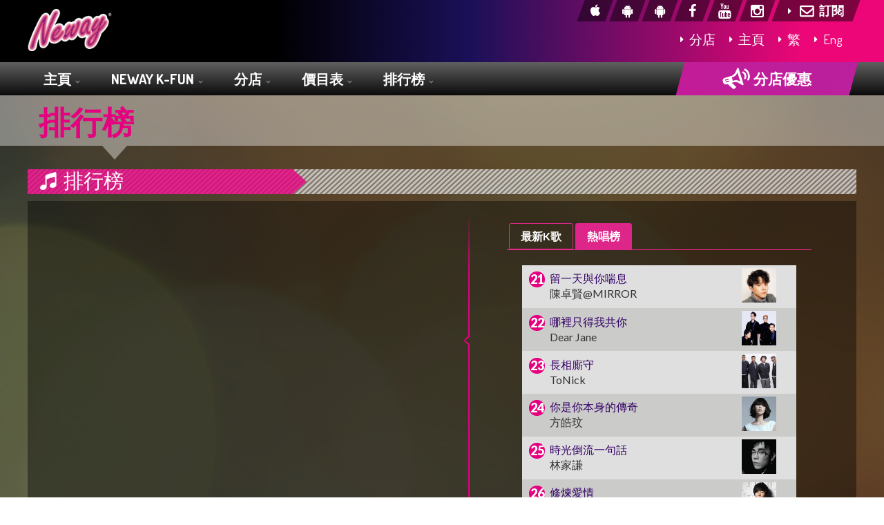

--- FILE ---
content_type: text/html; charset=UTF-8
request_url: https://newaykb.com/tc/k_charts.php?tab=2&sid=1362&page=3
body_size: 8811
content:
<!DOCTYPE HTML>
<html>
<head>
<meta http-equiv="Content-Type" content="text/html; charset=utf-8" />
<meta name="viewport" content="width=device-width, initial-scale=1">
<meta name="format-detection" content="telephone=no">
<title>Neway Entertainment Limited</title>
<link rel="shortcut icon" href="../img/favicon.png" type="image/png">

<link href="https://fonts.googleapis.com/css?family=Lato:300,300i,400,400i,700,700i,900,900i" rel="stylesheet">
<link href="../css/font-awesome.css" type="text/css" rel="stylesheet" />

<link href="../css/style.css" type="text/css" rel="stylesheet" />
<link href="../css/jquery-ui.css" type="text/css" rel="stylesheet">
<link href="../css/responsive.css" type="text/css" rel="stylesheet" />

<script src="../js/jquery-1.11.1.min.js" type="text/javascript" ></script>
<script src="../js/util.js" type="text/javascript" ></script>
<script type="text/javascript">
$(document).ready(function(){
	$('body').addClass('tc_format');
	$('#lang_tc').addClass('onLang');
});
</script>

<script>
  (function(i,s,o,g,r,a,m){i['GoogleAnalyticsObject']=r;i[r]=i[r]||function(){
  (i[r].q=i[r].q||[]).push(arguments)},i[r].l=1*new Date();a=s.createElement(o),
  m=s.getElementsByTagName(o)[0];a.async=1;a.src=g;m.parentNode.insertBefore(a,m)
  })(window,document,'script','https://www.google-analytics.com/analytics.js','ga');

  ga('create', 'UA-41698163-8', 'auto');
  ga('send', 'pageview');

</script></head>
<link rel="stylesheet" href="../css/jquery-ui.css">
<script src="https://code.jquery.com/jquery-1.12.4.js"></script>
<script src="https://code.jquery.com/ui/1.12.1/jquery-ui.js"></script>
<script type="text/javascript">
$(document).ready(function(){
    $( "#tabs" ).tabs();
    $('.song_player').hide();
    $('.song_player:first-child').show();
    startScrollbar();
	
	$('#tabs .tab_2').trigger('click');
	
	$('#tabs .tab_1').click(function() {
		setnewpage(1);
		changeSong('1556');
	});
	$('#tabs .tab_2').click(function() {
		setpage(1);
		changeSong('1354');
	});
	
	$('.kCharts').click(function(e){
		e.preventDefault();
		var tabTarget = $(this).attr('href');
		var lastChar = tabTarget.substr(tabTarget.length - 1);
		$('#tabs .tab_'+lastChar).trigger('click');
	});
});

function startScrollbar(){
    $('.song_lyrics').tinyscrollbar();
    return;
}
function updateScrollbar(id) {
    $('#song_lyrics_'+id).data("plugin_tinyscrollbar").update();
    return;
}

function setnewpage(num){
	$("#tabs-1 .box_content .hit_list .set_hit_list").text('');	
	$('.multipage').hide();
	$.post('../ajax-setsonglist.php',{page:num, type:1, lang:'tc'},function(data) {
		//$("#tabs-1 .box_content .hit_list .set_hit_list").text('');	
		$("#tabs-1 .box_content .hit_list .set_hit_list").append(data);
		$('.multipage').show();
	});
}

function setpage(num){
	$("#tabs-2 .box_content .hit_list .set_hit_list").text('');	
	$('.multipage').hide();
	$.post('../ajax-setsonglist.php',{page:num, type:2, lang:'tc'},function(data) {
		//$("#tabs-2 .box_content .hit_list .set_hit_list").text('');	
		$("#tabs-2 .box_content .hit_list .set_hit_list").append(data);
		$('.multipage').show();
	});
}

function changeSong(id){
	$(".song_player_area .song_details").text('');	
	$.post('../ajax-setvideo.php',{songid:id, lang:'tc'},function(data) {
		//$(".song_player_area .song_details").text('');	
		$(".song_player_area .song_details").append(data);
		startScrollbar();
		//playVideo(id);
	});
}
</script>
<body>

<div id="wrap">
	<div class="overlay"></div>

<div id="top">
    <div class="container clearfix">
        <div class="logo"><a href="index.php"><img src="../img/logo.png" /></a></div>
        <div class="toolbar_1">
            <ul>
                <li><a href="https://itunes.apple.com/hk/app/neway/id448292203?l=zh&mt=8" target="_blank"><i class="fa fa-apple" aria-hidden="true"></i></a></li>
                <li><a href="https://play.google.com/store/apps/details?id=com.newaysoft.neway&hl=zh_HK" target="_blank"><i class="fa fa-android" aria-hidden="true"></i></a></li>
                <li><a href="http://remote.newaykb.com/download/apk" target="_blank"><i class="fa fa-android" aria-hidden="true"></i></a></li>
                <li><a href="https://www.facebook.com/newaykaraokebox/" target="_blank"><i class="fa fa-facebook" aria-hidden="true"></i></a></li>
                <li><a href="https://www.youtube.com/channel/UCHZZBSJJ0SJ-cXeWaked_Hw" target="_blank"><i class="fa fa-youtube" aria-hidden="true"></i></a></li>
                <li><a href="https://www.instagram.com/neway_hk/" target="_blank"><i class="fa fa-instagram" aria-hidden="true"></i></a></li>
                <li class="subscribe_btn"><a class="various" data-fancybox-type="iframe" href="sub.php"><i class="fa fa-caret-right" aria-hidden="true"></i> <i class="fa fa-envelope-o" aria-hidden="true"></i> <span>訂閱</span></a></li>
            </ul>
        </div>
        <div class="toolbar_2">
            <ul>
                <!--
				<li><div class="search_area">
                    <form name="form1" method="get" action="http://www.google.com/search" target="_blank">
                        <input type="text" name="q" id="textfield" placeholder="Search"
                        onfocus="if(this.value==this.defaultValue)this.value=''; this.style.color='black';" onblur="if(this.value=='')this.value=this.defaultValue; "/>
                         <input type="submit" name="button" id="button" value="Submit">
                        <input type="hidden" name="sitesearch" value="www2.newaykb.com" />
                    </form>
                </div></li>
				//-->
                <li><a href="store_location.php"><i class="fa fa-caret-right" aria-hidden="true"></i> 分店</a></li>
                <li><a href="index.php"><i class="fa fa-caret-right" aria-hidden="true"></i> 主頁</a></li>
                <li><a href="/tc/k_charts.php?tab=2&sid=1362&page=3"><i class="fa fa-caret-right" aria-hidden="true"></i> 繁</a></li>
                <li><a href="/en/k_charts.php?tab=2&sid=1362&page=3"><i class="fa fa-caret-right" aria-hidden="true"></i> Eng</a></li>
            </ul>
        </div>
        <div class="mobile_btn"><a class="fa fa-bars"></a></div>
    </div>
</div>    
	<div id="menu">
    	<div class="container">
<!--
<div class="search_area">
	<form name="form1" method="get" action="http://www.google.com/search">
        <input type="text" name="q" id="textfield" placeholder="Search"
        onfocus="if(this.value==this.defaultValue)this.value=''; this.style.color='black';" onblur="if(this.value=='')this.value=this.defaultValue; "/>
        <button type="submit" name="button" id="button" class="fa fa-search"></button>
        <input type="hidden" name="sitesearch" value="www2.newaykb.com" />
    </form>
</div>
//-->

<div class="lang_area">
    <label>語言</label>
    <select name="select" id="select">
        <option disabled="disabled" selected="selected">--- 選擇 ---</option>
        <option value="/tc/k_charts.php?tab=2&sid=1362&page=3">繁體中文</option>
        <option value="/en/k_charts.php?tab=2&sid=1362&page=3">ENGLISH</option>
    </select>
</div>

<div class="social_area">
    <a class="social fa fa-android" target="_blank" href="https://play.google.com/store/apps/details?id=com.newaysoft.neway&hl=zh_HK"></a>
    <a class="social fa fa-apple" target="_blank" href="https://itunes.apple.com/hk/app/neway/id448292203?l=zh&mt=8"></a>
    <a class="social fa fa-facebook" target="_blank" href="https://www.facebook.com/newaykaraokebox/"></a>
    <a class="social fa fa-youtube" target="_blank" href="https://www.youtube.com/channel/UCHZZBSJJ0SJ-cXeWaked_Hw"></a>
    <a class="social fa fa-instagram" target="_blank" href="https://www.instagram.com/neway_hk/"></a>
</div>

<div class="menu_area">
    <ul class="menu_list">
        <li><a class="lv1" href="index.php">主頁 <i class="fa fa-angle-down" aria-hidden="true"></i></a></li>
        <li><a class="lv1" href="https://kfun.newaykb.com/" target="_blank">NEWAY K-FUN <i class="fa fa-angle-down" aria-hidden="true"></i></a></li>
        <li><a class="lv1" href="#">分店 <i class="fa fa-angle-down" aria-hidden="true"></i></a>
        	<ul class="dropdown_menu fallback">
        		<li><a class="lv2" href="store_location.php?c1=1">香港</a>
        			<ul class="dropdown_menu2 fallback">
        				<li><a class="lv3" href="store_location.php?c1=1&c2=1">港島</a>
        					<ul class="dropdown_menu3 fallback">
        						<li><a class="lv4 cate2" href="store_location_detail.php?sid=2">灣仔英皇 CEO</a></li>        					</ul>
        				</li>
        				<li><a class="lv3" href="store_location.php?c1=1&c2=2">九龍</a>
        					<ul class="dropdown_menu3 fallback">
        						<li><a class="lv4 cate12" href="store_location_detail.php?sid=12">尖東港晶 CEO</a></li><li><a class="lv4 cate5" href="store_location_detail.php?sid=5">旺角創興 Neway</a></li><li><a class="lv4 cate16" href="store_location_detail.php?sid=16">九龍城 Neway</a></li><li><a class="lv4 cate32" href="store_location_detail.php?sid=32">觀塘 OPC Neway</a></li>        					</ul>
        				</li>
        				<li><a class="lv3" href="store_location.php?c1=1&c2=3">新界</a>
        					<ul class="dropdown_menu3 fallback">
        						<li><a class="lv4 cate19" href="store_location_detail.php?sid=19">荃灣 CEO</a></li><li><a class="lv4 cate18" href="store_location_detail.php?sid=18">沙田富豪 Neway</a></li><li><a class="lv4 cate20" href="store_location_detail.php?sid=20">元朗合益 Neway</a></li>        					</ul>
        				</li>
        			</ul>
        		</li>
        		<li><a class="lv2" href="store_location.php?c1=2">海外</a>
        			<ul class="dropdown_menu2 fallback">
        				<li><a class="lv3" href="store_location.php?c1=2&c2=4">澳門</a>
        					<ul class="dropdown_menu3 fallback">
        						<li><a class="lv4 cate6" href="store_location_detail.php?sid=6">澳門富豪酒店 CEO</a></li>        					</ul>
        				</li>
        				<li><a class="lv3" href="http://www.newaykb.com.my/outlets/" target="_blank">馬來西亞</a>
        				</li>
        			</ul>
        		</li>
        	</ul>
        </li>
        <li><a class="lv1" href="price.php">價目表 <i class="fa fa-angle-down" aria-hidden="true"></i></a></li>
<!--        <li><a class="lv1" href="https://party.newaykb.com/zh" target="_blank">派對套餐 <i class="fa fa-angle-down" aria-hidden="true"></i></a></li> -->
        <li><a class="lv1" href="k_charts.php">排行榜 <i class="fa fa-angle-down" aria-hidden="true"></i></a>
            <ul class="dropdown_menu fallback">
                <li><a class="lv2 kCharts" href="k_charts.php?tab=1">最新K歌</a></li>
                <li><a class="lv2 kCharts" href="k_charts.php?tab=2">熱唱榜</a></li>
            </ul>
        </li>
        <li class="mobileMenuType"><a class="lv1" href="outlet_promotion.php">分店優惠 <i class="fa fa-angle-down" aria-hidden="true"></i></a></li>
        <li class="mobileMenuType"><a class="lv1" href="about_us.php">關於NEWAY <i class="fa fa-angle-down" aria-hidden="true"></i></a>
        	<ul class="dropdown_menu fallback">
                <li><a class="lv2" href="about_us.php">關於我們</a></li>
                <li><a class="lv2" href="contact_us.php">聯絡我們</a></li>
                <li><a class="lv2" href="recruit.php">招聘</a></li>
            </ul>
        </li>
        <!--
        <li class="mobileMenuType"><a class="lv1" href="#">地區 <i class="fa fa-angle-down" aria-hidden="true"></i></a>
        	<ul class="dropdown_menu fallback">
                <li><a class="lv2" href="store_location.php?c1=1">香港</a></li>
                <li><a class="lv2" href="store_location.php?c1=2&c2=4">澳門</a></li>
                <li><a class="lv2" href="http://www.newaykb.com.my/outlets/" target="_blank">馬來西亞</a></li>
            </ul>
        </li>
        <li class="mobileMenuType"><a class="lv1" href="#">尋求協助 <i class="fa fa-angle-down" aria-hidden="true"></i></a>
        	<ul class="dropdown_menu fallback">
                <li><a class="lv2 various" data-fancybox-type="iframe" href="sub.php">訂閱</a></li>
                <li><a class="lv2" href="privacy.php">隱私政策</a></li>
                <li><a class="lv2" href="terms_n_conditions.php">條款及免責聲明</a></li>
            </ul>
        </li>
        //-->
        <li class="mobileMenuType"><a class="lv1 various" data-fancybox-type="iframe" href="sub.php">訂閱 <i class="fa fa-angle-down" aria-hidden="true"></i></a></li>
        <li class="mobileMenuType"><a class="lv1" href="privacy.php">隱私政策 <i class="fa fa-angle-down" aria-hidden="true"></i></a></li>
        <li class="mobileMenuType"><a class="lv1" href="terms_n_conditions.php">條款及免責聲明 <i class="fa fa-angle-down" aria-hidden="true"></i></a></li>
    </ul>
</div>
<div class="sp_menu_btn"><a href="outlet_promotion.php"><img src="../img/icon_promotion.png" /> 分店優惠</a></div></div>
    </div>
    
    <div id="title">
    	<div class="container">
        	<div class="title_area">
            	<p>排行榜</p>
            </div>
        </div>
    </div>
    
	<div id="main">
    	<div class="container">
        	<div class="sub_title_bar"><p><img src="../img/icon_note.png" />排行榜</p></div>
        	<div class="content_area k_chart_content_area">
            	<div class="k_chart_player_area">
                    <div class="song_player_area clearfix">
						<div class="song_details">
													</div>
                        <div class="song_lyrics_area">
                            <div id="tabs">
								<ul>
									<li><a class="tab_1" href="#tabs-1">最新K歌</a></li>
									<li><a class="tab_2" href="#tabs-2">熱唱榜</a></li>
								</ul>
                             
								<div id="tabs-1" stype="padding:0px !important">
									<div class="box_content">
										<div class="hit_list">
											<div class="set_hit_list">
												
				<div class="hit_item" onclick="changeSong(1556);">
                    <div class="hit_info">
                        <p data-rank="1"><span style="cursor:pointer;">ICONIC</span><br />
                        李幸倪</p>
                    </div>
                    <div class="hit_cover"><img src="../attachment/song/1674100276xFbZF.jpg" /></div>
                </div>
			
				<div class="hit_item" onclick="changeSong(1557);">
                    <div class="hit_info">
                        <p data-rank="2"><span style="cursor:pointer;">是那麼聲勢浩大</span><br />
                        JACE陳凱詠</p>
                    </div>
                    <div class="hit_cover"><img src="../attachment/song/1700191511rhcWn.png" /></div>
                </div>
			
				<div class="hit_item" onclick="changeSong(1558);">
                    <div class="hit_info">
                        <p data-rank="3"><span style="cursor:pointer;">I Told A.I. About You</span><br />
                        張天穎@Beanies</p>
                    </div>
                    <div class="hit_cover"><img src="../attachment/song/1725355114H5rcc.jpg" /></div>
                </div>
			
				<div class="hit_item" onclick="changeSong(1538);">
                    <div class="hit_info">
                        <p data-rank="4"><span style="cursor:pointer;">普渡眾生</span><br />
                        林家謙</p>
                    </div>
                    <div class="hit_cover"><img src="../attachment/song/1592382025qr7Bv.jpg" /></div>
                </div>
			
				<div class="hit_item" onclick="changeSong(1539);">
                    <div class="hit_info">
                        <p data-rank="5"><span style="cursor:pointer;">好得太過份</span><br />
                        姜濤@MIRROR</p>
                    </div>
                    <div class="hit_cover"><img src="../attachment/song/1637324705ifkb.jpg" /></div>
                </div>
			
				<div class="hit_item" onclick="changeSong(1551);">
                    <div class="hit_info">
                        <p data-rank="6"><span style="cursor:pointer;">我們什麼都不是It’s nothing</span><br />
                        馬天佑</p>
                    </div>
                    <div class="hit_cover"><img src="../attachment/song/1740973806nKmA1.jpg" /></div>
                </div>
			
				<div class="hit_item" onclick="changeSong(1552);">
                    <div class="hit_info">
                        <p data-rank="7"><span style="cursor:pointer;">你是我的煩惱海</span><br />
                        洪心怡</p>
                    </div>
                    <div class="hit_cover"><img src="../attachment/song/17454607009MCl.jpg" /></div>
                </div>
			
				<div class="hit_item" onclick="changeSong(1549);">
                    <div class="hit_info">
                        <p data-rank="8"><span style="cursor:pointer;">樹Shhh</span><br />
                        李凱翹@Beanies</p>
                    </div>
                    <div class="hit_cover"><img src="../attachment/song/1718254202R14dQ.jpg" /></div>
                </div>
			
				<div class="hit_item" onclick="changeSong(1541);">
                    <div class="hit_info">
                        <p data-rank="9"><span style="cursor:pointer;">Edan 呂爵安 JACE 陳凱詠 《漸漸我們》</span><br />
                        呂爵安@MIRROR</p>
                    </div>
                    <div class="hit_cover"><img src="../attachment/song/1669360191DH36U.jpg" /></div>
                </div>
			
				<div class="hit_item" onclick="changeSong(1540);">
                    <div class="hit_info">
                        <p data-rank="10"><span style="cursor:pointer;">致我</span><br />
                        盧瀚霆@MIRROR</p>
                    </div>
                    <div class="hit_cover"><img src="../attachment/song/1637580380jxR02.jpg" /></div>
                </div>
														</div>
											<div class="multipage">
												<a onclick="setnewpage(1)" style="cursor:pointer;">1</a><a onclick="setnewpage(2)" style="cursor:pointer;">2</a><a onclick="setnewpage(3)" style="cursor:pointer;">3</a>											</div>
										</div>
									</div>
								</div>
								<div id="tabs-2" stype="padding:0px !important">
									<div class="box_content">
										<div class="hit_list">
											<div class="set_hit_list">
												
				<div class="hit_item" onclick="changeSong(1354);">
                    <div class="hit_info">
                        <p data-rank="21"><span style="cursor:pointer;">留一天與你喘息</span><br />
                        陳卓賢@MIRROR</p>
                    </div>
                    <div class="hit_cover"><img src="../attachment/song/1637744048grsCj.jpg" /></div>
                </div>
			
				<div class="hit_item" onclick="changeSong(5);">
                    <div class="hit_info">
                        <p data-rank="22"><span style="cursor:pointer;">哪裡只得我共你</span><br />
                        Dear Jane</p>
                    </div>
                    <div class="hit_cover"><img src="../attachment/song/1554893973VymqZ.jpg" /></div>
                </div>
			
				<div class="hit_item" onclick="changeSong(64);">
                    <div class="hit_info">
                        <p data-rank="23"><span style="cursor:pointer;">長相廝守</span><br />
                        ToNick</p>
                    </div>
                    <div class="hit_cover"><img src="../attachment/song/1500957430khiNP.jpg" /></div>
                </div>
			
				<div class="hit_item" onclick="changeSong(280);">
                    <div class="hit_info">
                        <p data-rank="24"><span style="cursor:pointer;">你是你本身的傳奇</span><br />
                        方皓玟</p>
                    </div>
                    <div class="hit_cover"><img src="../attachment/song/15010613073241O.jpg" /></div>
                </div>
			
				<div class="hit_item" onclick="changeSong(1243);">
                    <div class="hit_info">
                        <p data-rank="25"><span style="cursor:pointer;">時光倒流一句話</span><br />
                        林家謙</p>
                    </div>
                    <div class="hit_cover"><img src="../attachment/song/1592382025qr7Bv.jpg" /></div>
                </div>
			
				<div class="hit_item" onclick="changeSong(281);">
                    <div class="hit_info">
                        <p data-rank="26"><span style="cursor:pointer;">修煉愛情</span><br />
                        林俊傑</p>
                    </div>
                    <div class="hit_cover"><img src="../attachment/song/1513935564qwArl.jpg" /></div>
                </div>
			
				<div class="hit_item" onclick="changeSong(1254);">
                    <div class="hit_info">
                        <p data-rank="27"><span style="cursor:pointer;">蒙著嘴說愛你</span><br />
                        姜濤@MIRROR</p>
                    </div>
                    <div class="hit_cover"><img src="../attachment/song/1637324705ifkb.jpg" /></div>
                </div>
			
				<div class="hit_item" onclick="changeSong(1345);">
                    <div class="hit_info">
                        <p data-rank="28"><span style="cursor:pointer;">自我安慰</span><br />
                        古巨基  MC 張天賦</p>
                    </div>
                    <div class="hit_cover"><img src="../attachment/song/1662714936Ok6bi.jpg" /></div>
                </div>
			
				<div class="hit_item" onclick="changeSong(1370);">
                    <div class="hit_info">
                        <p data-rank="29"><span style="cursor:pointer;">鯨落</span><br />
                        陳卓賢@MIRROR</p>
                    </div>
                    <div class="hit_cover"><img src="../attachment/song/1637744048grsCj.jpg" /></div>
                </div>
			
				<div class="hit_item" onclick="changeSong(1242);">
                    <div class="hit_info">
                        <p data-rank="30"><span style="cursor:pointer;">神奇的糊塗魔藥</span><br />
                        林家謙</p>
                    </div>
                    <div class="hit_cover"><img src="../attachment/song/1592382025qr7Bv.jpg" /></div>
                </div>
														</div>
											<div class="multipage">
												<a onclick="setpage(1)" style="cursor:pointer;">1</a><a onclick="setpage(2)" style="cursor:pointer;">2</a><a onclick="setpage(3)" style="cursor:pointer;">3</a>											</div>
										</div>
									</div>
								</div>
							</div>
                        </div>
                    </div>
                </div>
            </div>
        </div>
    </div>
    
    <div id="footer">
    <div class="container">
        <div class="footer_sitemap_area clearfix">
            <div class="footer_sitemap_row">
                <p>關於NEWAY</p>
                <ul>
                    <li><a href="about_us.php">關於我們</a></li>
                    <li><a href="contact_us.php">聯絡我們</a></li>
                    <li><a href="recruit.php">人才招聘</a></li>
                </ul>
            </div>
            <div class="footer_sitemap_row">
                <p>地區</p>
                <ul>
                    <li><a href="store_location.php?c1=1">香港</a></li>
                    <li><a href="store_location.php?c1=2&c2=4">澳門</a></li>
                    <li><a href="http://www.newaykb.com.my/main.php?opt=home&lang=cn" target="_blank">馬來西亞</a></li>

                </ul>
            </div>
            <div class="footer_sitemap_row">
                <p>使用說明</p>
                <ul>
                    <li><a class="various" data-fancybox-type="iframe" href="sub.php">訂閱</a></li>
                    <li><a href="privacy.php">私隱政策</a></li>
                    <li><a href="terms_n_conditions.php">條款及免責聲明</a></li>
                </ul>
            </div>
            <div class="footer_sitemap_row">
                <p>追蹤我們</p>
                <div class="social_list">
                    <a href="https://www.facebook.com/newaykaraokebox/" target="_blank"><img src="../img/icon_fb.png" /></a>
                    <a href="https://www.youtube.com/channel/UCHZZBSJJ0SJ-cXeWaked_Hw" target="_blank"><img src="../img/icon_youtube.png" /></a>
                    <a href="https://www.instagram.com/neway_hk/" target="_blank"><img src="../img/icon_ig.png" /></a>
                </div>
            </div>
            <div class="footer_sitemap_row">
                <p>下載程式</p>
                <div class="social_list">
                    <a href="https://itunes.apple.com/hk/app/neway/id448292203?l=zh&mt=8" target="_blank"><img src="../img/icon_apple.png" /></a>
					<a href="https://play.google.com/store/apps/details?id=com.newaysoft.neway&hl=zh_HK" target="_blank"><img src="../img/icon_android.png" /></a>
					<a href="http://remote.newaykb.com/download/apk" target="_blank"><img src="../img/icon_apk.png" /></a>
                </div>
            </div>
            <div class="footer_sitemap_row">
                <p>其他品牌</p>
                <div class="social_list ceo_logo">
                	<img src="../img/ceo_logo.png" />
                    <!--<a href="http://www.newaykb.com.my/main.php?opt=home&lang=cn" target="_blank"><img src="../img/logo_malaysia.png" /></a>//-->
                </div>
            </div>
        </div>
        <!--
        <div class="footer_ceo_logo">
        	<a href="http://www.newaykb.com.my/main.php?opt=home" target="_blank"><img src="../img/logo_malaysia.png" /></a>
        	<img src="../img/ceo_logo.png" />
        </div>
        //-->
    </div>
</div>

<!--
<div id="footer_img">
    <div class="container"><img src="../img/footer_logo.png" /></div>
</div>
//-->
<div id="copyright">
	<div class="container clearfix">
		<div class="policy">
			<p>當你一旦使用本網站，即表示你無條件接受上述所載的免責條款以及Neway不時在無須預先通知你的情況下而對上述條款所作出的修改及/或修訂<br />
            當任何人士瀏覽http://www.newaykb.com/時，我們會收集標準的網絡紀錄資料以及瀏覽者行為模式的詳細內容，藉此了解網站各個部分的瀏覽者數目等資料。我們收集的資料並不涉及個人身份， 亦不試圖查出瀏覽者的身份。我們不會將本網站收集的任何數據配對任何來源的個人身份資料。</p>
		</div>
		<p>&copy; 2017 Neway Entertainment Limited. All rights reserved.<br /><!--<a href="http://www.easttech.com.hk" target="_blank">Web Design By East Technologies</a>//--></p>
	</div>
</div></div>

<div id="mobile_menu">
<!--
<div class="search_area">
	<form name="form1" method="get" action="http://www.google.com/search">
        <input type="text" name="q" id="textfield" placeholder="Search"
        onfocus="if(this.value==this.defaultValue)this.value=''; this.style.color='black';" onblur="if(this.value=='')this.value=this.defaultValue; "/>
        <button type="submit" name="button" id="button" class="fa fa-search"></button>
        <input type="hidden" name="sitesearch" value="www2.newaykb.com" />
    </form>
</div>
//-->

<div class="lang_area">
    <label>語言</label>
    <select name="select" id="select">
        <option disabled="disabled" selected="selected">--- 選擇 ---</option>
        <option value="/tc/k_charts.php?tab=2&sid=1362&page=3">繁體中文</option>
        <option value="/en/k_charts.php?tab=2&sid=1362&page=3">ENGLISH</option>
    </select>
</div>

<div class="social_area">
    <a class="social fa fa-android" target="_blank" href="https://play.google.com/store/apps/details?id=com.newaysoft.neway&hl=zh_HK"></a>
    <a class="social fa fa-apple" target="_blank" href="https://itunes.apple.com/hk/app/neway/id448292203?l=zh&mt=8"></a>
    <a class="social fa fa-facebook" target="_blank" href="https://www.facebook.com/newaykaraokebox/"></a>
    <a class="social fa fa-youtube" target="_blank" href="https://www.youtube.com/channel/UCHZZBSJJ0SJ-cXeWaked_Hw"></a>
    <a class="social fa fa-instagram" target="_blank" href="https://www.instagram.com/neway_hk/"></a>
</div>

<div class="menu_area">
    <ul class="menu_list">
        <li><a class="lv1" href="index.php">主頁 <i class="fa fa-angle-down" aria-hidden="true"></i></a></li>
        <li><a class="lv1" href="https://kfun.newaykb.com/" target="_blank">NEWAY K-FUN <i class="fa fa-angle-down" aria-hidden="true"></i></a></li>
        <li><a class="lv1" href="#">分店 <i class="fa fa-angle-down" aria-hidden="true"></i></a>
        	<ul class="dropdown_menu fallback">
        		<li><a class="lv2" href="store_location.php?c1=1">香港</a>
        			<ul class="dropdown_menu2 fallback">
        				<li><a class="lv3" href="store_location.php?c1=1&c2=1">港島</a>
        					<ul class="dropdown_menu3 fallback">
        						<li><a class="lv4 cate2" href="store_location_detail.php?sid=2">灣仔英皇 CEO</a></li>        					</ul>
        				</li>
        				<li><a class="lv3" href="store_location.php?c1=1&c2=2">九龍</a>
        					<ul class="dropdown_menu3 fallback">
        						<li><a class="lv4 cate12" href="store_location_detail.php?sid=12">尖東港晶 CEO</a></li><li><a class="lv4 cate5" href="store_location_detail.php?sid=5">旺角創興 Neway</a></li><li><a class="lv4 cate16" href="store_location_detail.php?sid=16">九龍城 Neway</a></li><li><a class="lv4 cate32" href="store_location_detail.php?sid=32">觀塘 OPC Neway</a></li>        					</ul>
        				</li>
        				<li><a class="lv3" href="store_location.php?c1=1&c2=3">新界</a>
        					<ul class="dropdown_menu3 fallback">
        						<li><a class="lv4 cate19" href="store_location_detail.php?sid=19">荃灣 CEO</a></li><li><a class="lv4 cate18" href="store_location_detail.php?sid=18">沙田富豪 Neway</a></li><li><a class="lv4 cate20" href="store_location_detail.php?sid=20">元朗合益 Neway</a></li>        					</ul>
        				</li>
        			</ul>
        		</li>
        		<li><a class="lv2" href="store_location.php?c1=2">海外</a>
        			<ul class="dropdown_menu2 fallback">
        				<li><a class="lv3" href="store_location.php?c1=2&c2=4">澳門</a>
        					<ul class="dropdown_menu3 fallback">
        						<li><a class="lv4 cate6" href="store_location_detail.php?sid=6">澳門富豪酒店 CEO</a></li>        					</ul>
        				</li>
        				<li><a class="lv3" href="http://www.newaykb.com.my/outlets/" target="_blank">馬來西亞</a>
        				</li>
        			</ul>
        		</li>
        	</ul>
        </li>
        <li><a class="lv1" href="price.php">價目表 <i class="fa fa-angle-down" aria-hidden="true"></i></a></li>
<!--        <li><a class="lv1" href="https://party.newaykb.com/zh" target="_blank">派對套餐 <i class="fa fa-angle-down" aria-hidden="true"></i></a></li> -->
        <li><a class="lv1" href="k_charts.php">排行榜 <i class="fa fa-angle-down" aria-hidden="true"></i></a>
            <ul class="dropdown_menu fallback">
                <li><a class="lv2 kCharts" href="k_charts.php?tab=1">最新K歌</a></li>
                <li><a class="lv2 kCharts" href="k_charts.php?tab=2">熱唱榜</a></li>
            </ul>
        </li>
        <li class="mobileMenuType"><a class="lv1" href="outlet_promotion.php">分店優惠 <i class="fa fa-angle-down" aria-hidden="true"></i></a></li>
        <li class="mobileMenuType"><a class="lv1" href="about_us.php">關於NEWAY <i class="fa fa-angle-down" aria-hidden="true"></i></a>
        	<ul class="dropdown_menu fallback">
                <li><a class="lv2" href="about_us.php">關於我們</a></li>
                <li><a class="lv2" href="contact_us.php">聯絡我們</a></li>
                <li><a class="lv2" href="recruit.php">招聘</a></li>
            </ul>
        </li>
        <!--
        <li class="mobileMenuType"><a class="lv1" href="#">地區 <i class="fa fa-angle-down" aria-hidden="true"></i></a>
        	<ul class="dropdown_menu fallback">
                <li><a class="lv2" href="store_location.php?c1=1">香港</a></li>
                <li><a class="lv2" href="store_location.php?c1=2&c2=4">澳門</a></li>
                <li><a class="lv2" href="http://www.newaykb.com.my/outlets/" target="_blank">馬來西亞</a></li>
            </ul>
        </li>
        <li class="mobileMenuType"><a class="lv1" href="#">尋求協助 <i class="fa fa-angle-down" aria-hidden="true"></i></a>
        	<ul class="dropdown_menu fallback">
                <li><a class="lv2 various" data-fancybox-type="iframe" href="sub.php">訂閱</a></li>
                <li><a class="lv2" href="privacy.php">隱私政策</a></li>
                <li><a class="lv2" href="terms_n_conditions.php">條款及免責聲明</a></li>
            </ul>
        </li>
        //-->
        <li class="mobileMenuType"><a class="lv1 various" data-fancybox-type="iframe" href="sub.php">訂閱 <i class="fa fa-angle-down" aria-hidden="true"></i></a></li>
        <li class="mobileMenuType"><a class="lv1" href="privacy.php">隱私政策 <i class="fa fa-angle-down" aria-hidden="true"></i></a></li>
        <li class="mobileMenuType"><a class="lv1" href="terms_n_conditions.php">條款及免責聲明 <i class="fa fa-angle-down" aria-hidden="true"></i></a></li>
    </ul>
</div>
<div class="sp_menu_btn"><a href="outlet_promotion.php"><img src="../img/icon_promotion.png" /> 分店優惠</a></div></div>

<script src="../js/jquery-ui.js" type="text/javascript" ></script>
<script src="../js/jquery.touchSwipe.js" type="text/javascript" ></script>
<script src="../js/jquery.tap.js" type="text/javascript" ></script>
<script src="../js/jquery.tinyscrollbar.min.js" type="text/javascript" ></script>

<link href="../owl-carousel/owl.carousel.css" rel="stylesheet">
<script src="../owl-carousel/owl.carousel.js"></script>

<link href="../css/jquery.simplyscroll.css" rel="stylesheet">
<script src="../js/jquery.simplyscroll.js"></script>

<link rel="stylesheet" type="text/css" href="../fancybox/jquery.fancybox.css?v=2.1.5" media="screen" />
<script type="text/javascript" src="../fancybox/jquery.mousewheel-3.0.6.pack.js"></script>
<script type="text/javascript" src="../fancybox/jquery.fancybox.js?v=2.1.5"></script>

<script type="text/javascript">
$(window).load(function(){
	/* index function */
    var homeBanner = $(".banner_show");
    
	if ( homeBanner.length > 0 ){
		homeBanner.owlCarousel({
            items: 1,
            smartSpeed: 1000,
            autoplay: true,
            autoplayTimeout: 5000,
            autoplayHoverPause: false,
            loop: true,
            nav: false,
            dotClass: 'banner_dot',
            dotsClass: 'banner_dots',
			responsiveClass:true,
			responsive:{
				0:{ dots:false },
				1023:{ dots:true }
			}
        });
		
		homeBanner.on('changed.owl.carousel',function(property){
			var current = property.item.index;
			var src = $(property.target).find(".owl-item").eq(current).find("img").attr('title');
			//console.log('Image current is ' + src);
			$('#banner_name p').html(src);
		});
    }
	
	/* store location function */
    var storeOwl = $('.sub_photo_list');
    
    storeOwl.owlCarousel({
        items: 4,
        margin: 6,
        nav: true,
        dots: false,
        navContainerClass: 'sub_photo_row',
        navClass: ["list_row prev_list fa fa-angle-left", "list_row next_list fa fa-angle-right"]
    });
	
	$('.sub_photo a').click(function(e){
        if ( $(this).parent().parent().hasClass('showLarge') || $('.large_photo img').is(':animated') ){ return false; }
        e.preventDefault();
        var imgSrc = $(this).attr('href');
        $('.showLarge').removeClass('showLarge');
        $(this).parent().addClass('showLarge');
        $('.large_photo img').fadeOut(500, function(){
            $('.large_photo img').attr('src', imgSrc);
            $('.large_photo img').fadeIn(500);
        })
    });
    
    $('.prev_photo, .next_photo').click(function(e){
        if ( $('.owl-stage').is(':animated') || $('.large_photo img').is(':animated') ){ return false; }
        e.preventDefault();
        var photoTarget = $(e.target);
        if ( photoTarget.is('.prev_photo') ){
            if ( $('.showLarge').parent().parent().prev().length > 0 ){
                if ( !$('.showLarge').parent().parent().prev().hasClass('active') ){
                    storeOwl.trigger('prev.owl.carousel');
                }
                $('.showLarge').parent().parent().prev().find('.sub_photo a').trigger('click');
            }
        } else if ( photoTarget.is('.next_photo') ){
            if ( $('.showLarge').parent().parent().next().length > 0 ){
                if ( !$('.showLarge').parent().parent().next().hasClass('active') ){
                    storeOwl.trigger('next.owl.carousel');
                }
                $('.showLarge').parent().parent().next().find('.sub_photo a').trigger('click');
            }
        }
    });
	
	$('.sub_photo_list .owl-item:first-child .sub_photo a').trigger('click');
});

$(document).ready(function(){
    $('.lang_area select').change(function(){
		window.location.href = $(this).val();
	});
	
	/* store location function */
    var popupTarget = '';
	var popupTitle = '';
	var popupOwl = '';
	
	$('.store_detail_popup_btn a.popup_btn').click(function(e){
		e.preventDefault();
		popupTarget = $(this).attr('id');
        popupTitle = $(this).attr('data-title');
		
		$('html').addClass('popup_lock');
		$('<div class="popup_placeholder"></div>').insertBefore('.store_popup_box');
		$('body').append('<div id="popup_overlay"></div>');
		$('body').append('<div id="popup_content_area"></div>');
		//$('#store_popup').appendTo($('#popup_content_area'));
		$('.store_popup_box').appendTo($('#popup_content_area'));
		
		//$('.store_popup_area').attr('id', popupTarget+'_area');
		$('.store_popup_box').attr('id', popupTarget+'_area');
		$('.store_popup_title span').text(popupTitle);
		
		$('#popup_overlay').fadeIn(200);
		$('#popup_content_area').fadeIn(200, function(){
			popupOwlOption = {
                items: 1,
                margin:10,
                //nav: true,
                nav: false,
                dots: false,
				autoHeight:false
                //navContainerClass: 'store_popup_owl_row',
                //navClass: ["offer_row prev_row fa fa-angle-left", "offer_row next_row fa fa-angle-right"]
            };
            
            if ( popupTarget == 'popup_offer' ){
				if ( $('.popup_offer_item').length > 1 ){
					$('#popup_offer_area').append('<div class="store_popup_owl_row"><div class="offer_row prev_row fa fa-angle-left"></div><div class="offer_row next_row fa fa-angle-right"></div></div>');
				}
				popupOwl = $('.popup_offer_list')
				popupOwl.owlCarousel(popupOwlOption);
            } else if ( popupTarget == 'popup_menu' ){
				if ( $('.popup_menu_item').length > 1 ){
					$('#popup_menu_area').append('<div class="store_popup_owl_row"><div class="offer_row prev_row fa fa-angle-left"></div><div class="offer_row next_row fa fa-angle-right"></div></div>');
				}
				popupOwl = $('.popup_menu_list')
				popupOwl.owlCarousel(popupOwlOption);
            }

			$('.store_popup_owl_row .prev_row').click(function(){
				popupOwl.trigger('prev.owl.carousel');
			});
			
			$('.store_popup_owl_row .next_row').click(function(){
				popupOwl.trigger('next.owl.carousel');
			});
		});
		
		var popupLeave = false;
		
		$('.store_popup_box').mouseenter(function() {
			popupLeave = false;
		}).mouseleave(function() {
			popupLeave = true;
		});
		
		$('#popup_content_area').click(function(){
			if ( popupLeave ){
				popupClose();
			}
		});
	});
	
	function popupClose(){
		$('#popup_content_area').fadeOut(300, function(){
			if ( popupTarget == 'popup_offer' ){
				$('.popup_offer_list').trigger('destroy.owl.carousel');
				$('.popup_offer_list').html($('.popup_offer_list').find('.owl-stage-outer').html()).removeClass('owl-loaded');
            } else if ( popupTarget == 'popup_menu' ){
				$('.popup_menu_list').trigger('destroy.owl.carousel');
				$('.popup_menu_list').html($('.popup_menu_list').find('.owl-stage-outer').html()).removeClass('owl-loaded');
            }
			$('.store_popup_owl_row').remove();
			$('.store_popup_box').insertBefore('.popup_placeholder');
			$('.popup_placeholder').remove();
			$('#popup_overlay').fadeOut(200, function(){
				$('#popup_content_area').remove();
				$('#popup_overlay').remove();
				$('html').removeClass('popup_lock');
			});
		});
	}
	
	$('.store_popup_close').click(function(){
		popupClose();
	});
	
	/*
	$('.store_detail_popup_btn a.popup_btn').fancybox({
        maxWidth    : 1036,
        // maxHeight   : 800,
        padding     : 0,
        width       : '100%',
        height      :'80%',
        fitToView : false,
        autoSize : false,
        closeBtn    : false,
        beforeLoad  : function(){
            //alert('2');
			$('html').addClass('fancybox-lock');
			popupTarget = this.element.attr('id');
            popupTitle = this.element.attr('data-title');
            
            $('.store_popup_area').attr('id', popupTarget+'_area');
            $('.store_popup_title span').text(popupTitle);
            
            
			popupOwlOption = {
                items: 1,
                margin:10,
                nav: true,
                dots: false,
                navContainerClass: 'store_popup_owl_row',
                navClass: ["offer_row prev_row fa fa-angle-left", "offer_row next_row fa fa-angle-right"],
				onRefresh: function(){
					alert();
				}
            };
            
            if ( popupTarget == 'popup_offer' ){
                $owl = $('.popup_offer_list');
				//$('.popup_offer_list').owlCarousel(popupOwlOption);
            } else if ( popupTarget == 'popup_menu' ){
                $owl = $('.popup_menu_list');
                //$('.popup_menu_list').owlCarousel(popupOwlOption);
            }
			
			$owl.owlCarousel(popupOwlOption);
			
		},
		afterShoq	: function(){
			$owl.trigger('refresh.owl.carousel');
		}
    });

    $('.store_popup_close').click(function(){
        $.fancybox.close();
		$('html').removeClass('fancybox-lock');
		$('html').removeClass('fancybox-margin');
    });
	*/
    
	$('.subpage_select select').change(function(){
		$("#tabs ul li a#"+$(this).val()).trigger('click');
	});
	
    // $(".various").fancybox({
    //     maxWidth    : 700,
    //     maxHeight   : 450,
    //     fitToView   : false,
    //     width       : '100%',
    //     height      : '100%',
    //     autoSize    : false,
    //     closeClick  : false,
    //     openEffect  : 'none',
    //     closeEffect : 'none',
    //     top:'21px',
    // });
	
	
	/* Subscribe popup */
	$(".various").fancybox({
		width		: '100%',
		height		: 'auto',
		maxWidth	: 800,
		maxHeight	: 600,
		autoSize	: false,
		fitToView	: false,
        closeBtn    : true
    });
	
/*------------------------ Mobile Menu Function ------------------------*/
	var offcanvas_open = false;
	var offcanvas_from_left = false;
	
	function offcanvas_right(){
		$('html').addClass('openResponsive');
		
		offcanvas_open = true;
		offcanvas_from_left = true;
	}
	
	function offcanvas_close(){
		if (offcanvas_open === true) {
			$('html').removeClass('openResponsive');
			$(".dropdown_menu").slideUp(0);
			$(".dropdown_menu2").slideUp(0);
			$(".dropdown_menu3").slideUp(0);
			offcanvas_open = false;
			offcanvas_from_left = false;
		}
	}

	$(".mobile_btn").on('click', function() {
		offcanvas_right();
	});

	$("#wrap").on("click", ".overlay", function(e) {
		offcanvas_close();
	});

	$(".overlay").swipe({
		swipeLeft:function(event, direction, distance, duration, fingerCount) {
			offcanvas_close();
		},
		swipeRight:function(event, direction, distance, duration, fingerCount) {
			offcanvas_close();
		},
		tap:function(event, direction, distance, duration, fingerCount) {
			offcanvas_close();
		},
		threshold:0
	});
	
	$(".overlay").bind('touchstart click', function(){
		offcanvas_close();
		threshold:0
	});
	
	$("#mobile_menu").on("click", "a", function(e) {
		if( ($(this).attr('href') === "#") || ($(this).attr('href') === "") || $(this).next(".dropdown_menu").length > 0 || $(this).next(".dropdown_menu2").length > 0 || $(this).next(".dropdown_menu3").length > 0 ) {
			e.preventDefault();
			if ( $(this).hasClass('lv1') ){
				$(this).next(".dropdown_menu").slideToggle(300);
			} else if ( $(this).hasClass('lv2') ){
				$(this).next(".dropdown_menu2").slideToggle(300);
			} else if ( $(this).hasClass('lv3') ){
				$(this).next(".dropdown_menu3").slideToggle(300);
			}
			return false;
		} else {
			offcanvas_close();
		}
	});
	
	
	$("input.jqEmailOnly").keypress(function(event)
	{
		if (
			(event.charCode >= 48 && event.charCode <= 57) || // 0-9 
			(event.charCode == 46) || // Dot 
			(event.charCode == 95) || // _ 
			(event.charCode == 45) || // - 
			(event.charCode == 64) || // @ 
			(event.charCode >= 65 && event.charCode <= 90) || // A-Z 
			(event.charCode >= 97 && event.charCode <= 122) || // a-z
			//(event.charCode == 32) || // Space 
			(event.keyCode == 8) || // Backspace  
			(event.keyCode == 9) || // Tab 
			(event.keyCode == 46) || // Delete 
			(event.keyCode == 37) || // Left Arrow  
			(event.keyCode == 39) // Right Arrow  
			)
		{
			return true;
		}
		else
		{
			return false;
		}
	});
	
	$("input.jqAlpNumOnly").keypress(function(event)
	{
		if (
			(event.charCode >= 48 && event.charCode <= 57) || // 0-9 
			//(event.charCode == 190) || // Dot 
			(event.charCode >= 65 && event.charCode <= 90) || // A-Z 
			(event.charCode >= 97 && event.charCode <= 122) || // a-z
			(event.charCode == 32) || // Space 
			(event.keyCode == 8) || // Backspace  
			(event.keyCode == 9) || // Tab 
			(event.keyCode == 46) || // Delete 
			(event.keyCode == 37) || // Left Arrow  
			(event.keyCode == 39) // Right Arrow  
			)
		{
			return true;
		}
		else
		{
			return false;
		}
	});
	
	
	$("input.jqAlpOnly").keypress(function(event)
	{
		if (
			//(event.charCode >= 48 && event.charCode <= 57) || // 0-9 
			//(event.charCode == 190) || // Dot 
			(event.charCode >= 65 && event.charCode <= 90) || // A-Z 
			(event.charCode >= 97 && event.charCode <= 122) || // a-z
			(event.charCode == 32) || // Space 
			(event.keyCode == 8) || // Backspace  
			(event.keyCode == 9) || // Tab 
			(event.keyCode == 46) || // Delete 
			(event.keyCode == 37) || // Left Arrow  
			(event.keyCode == 39) // Right Arrow  
			)
		{
			return true;
		}
		else
		{
			return false;
		}
	});
	
	$("input.jqMumOnly").keypress(function(event)
	{
		if (
			(event.charCode >= 48 && event.charCode <= 57) || // 0-9 
			(event.charCode == 190) || // Dot 
			//(event.charCode >= 65 && event.charCode <= 90) || // A-Z 
			//(event.charCode >= 97 && event.charCode <= 122) || // a-z
			//(event.charCode == 32) || // Space 
			(event.keyCode == 8) || // Backspace  
			(event.keyCode == 9) || // Tab 
			(event.keyCode == 46) || // Delete 
			(event.keyCode == 37) || // Left Arrow  
			(event.keyCode == 39) // Right Arrow  
			)
		{
			return true;
		}
		else
		{
			return false;
		}
	});
	
	$("input.jqIntOnly").keypress(function(event)
	{
		if (
			(event.charCode >= 48 && event.charCode <= 57) || // 0-9 
			//(event.charCode == 190) || // Dot 
			//(event.charCode >= 65 && event.charCode <= 90) || // A-Z 
			//(event.charCode >= 97 && event.charCode <= 122) || // a-z
			//(event.charCode == 32) || // Space 
			(event.keyCode == 8) || // Backspace  
			(event.keyCode == 9) || // Tab 
			(event.keyCode == 46) || // Delete 
			(event.keyCode == 37) || // Left Arrow  
			(event.keyCode == 39) // Right Arrow  
			)
		{
			return true;
		}
		else
		{
			return false;
		}
	});
	$("input.jqIntOnly").keyup(function(event) 
	{
		var vVal = $(this).val();
		vVal = vVal.replace(/[^\d]/g,'');
		$(this).val(vVal);
	});
	// */
});
</script>

<div id="fb-root"></div>
<script>(function(d, s, id) {
  var js, fjs = d.getElementsByTagName(s)[0];
  if (d.getElementById(id)) return;
  js = d.createElement(s); js.id = id;
  js.src = "//connect.facebook.net/zh_TW/sdk.js#xfbml=1&version=v2.8";
  fjs.parentNode.insertBefore(js, fjs);
}(document, 'script', 'facebook-jssdk'));</script>
</body>
</html>

--- FILE ---
content_type: text/css
request_url: https://newaykb.com/css/style.css
body_size: 11546
content:
@charset "utf-8";
/* CSS Document */

@import url('https://fonts.googleapis.com/css?family=Lato:300,400,700');
@import url('https://fonts.googleapis.com/css?family=Dosis:300,400,500,600,700,800');

@font-face {
    font-family: 'bebas_neue';
    src: url('../fonts/bebas_neue.eot');
    src: url('../fonts/bebas_neue.eot') format('embedded-opentype'),
         url('../fonts/bebas_neue.woff2') format('woff2'),
         url('../fonts/bebas_neue.woff') format('woff'),
         url('../fonts/bebas_neue.ttf') format('truetype'),
         url('../fonts/bebas_neue.svg#bebas_neue') format('svg');
}

@font-face {
    font-family: 'calibri';
    src: url('../fonts/calibri.eot');
    src: url('../fonts/calibri.eot') format('embedded-opentype'),
         url('../fonts/calibri.woff2') format('woff2'),
         url('../fonts/calibri.woff') format('woff'),
         url('../fonts/calibri.ttf') format('truetype'),
         url('../fonts/calibri.svg#calibri') format('svg');
}

html, body { margin:0px; }

body { width:100%; margin:0px; font-size-adjust:100%; -webkit-text-size-adjust:100%; color:#333333; font-size:16px; font-family:'Lato', "微軟正黑體", "Microsoft JhengHei", sans-serif; overflow-x:hidden; overflow-y:auto; }

a { outline:none; text-decoration:none; }

ul, ol { list-style:none; margin:0; padding:0; }
li { vertical-align:top; }

h1, h2, h3, h4, h5, p { padding:0; margin:0; }

img { border:none; }

input, button { -webkit-appearance:none; }

/*-------------------------------------------------------------------------------------*/
/* FONT */

#top, 
#menu .menu_area, 
#menu .sp_menu_btn a, 
#footer .footer_sitemap_area, 
.index_offer_box .index_offer_more a, 
.index_chart_box .index_hit_info,
.store_list .store_title { font-family:'Dosis', "微軟正黑體", "Microsoft JhengHei", sans-serif; }

#title .title_area p, 
#main .sub_title_bar p, 
.index_offer_box .index_offer_tab a, 
.index_chart_box .index_box_title,
.store_popup_box .store_popup_title span { font-family:'bebas_neue', "微軟正黑體", "Microsoft JhengHei", sans-serif; }

.index_offer_box .index_offer_name, 
.offer_list .offer_info, 
.offer_detail .offer_detail_title,
.store_list .store,
.store_popup_box .store_popup_title p,
.releases_list .releases_name { font-family:'Lato', "微軟正黑體", "Microsoft JhengHei", sans-serif; }

#copyright { font-family:'calibri', "微軟正黑體", "Microsoft JhengHei", sans-serif; }

/* ---------------- clear fix ---------------- */

.clearfix:after {
	content: ".";
	display: block;
	clear: both;
	visibility: hidden;
	line-height: 0;
	height: 0;
}
 
.clearfix {
	display: inline-block;
}
 
html[xmlns] .clearfix {
	display: block;
}
 
* html .clearfix {
	height: 1%;
}

/*-------------------------------------------------------------------------------------*/
/* LAYOUT */

#wrap { width:100%; background:url(../img/main_bg.jpg) repeat center top; position:relative; z-index:1000; transition:transform 0.5s ease; -webkit-transition:transform 0.5s ease; -moz-transition:transform 0.5s ease; }
#wrap .container { width:100%; max-width:1200px; margin:0px auto; position:relative; box-sizing:border-box; display:block; }
#wrap .overlay { position:absolute; left:0; top:0; z-index:5000; width:0; height:0; background-color:rgba(0,0,0,0.3); opacity:0; }

#top { background:#000000; background:-moz-linear-gradient(left, #000000 31%, #191058 53%, #ed0677 91%); background:-webkit-linear-gradient(left, #000000 31%,#191058 53%,#ed0677 91%); background:linear-gradient(to right, #000000 31%,#191058 53%,#ed0677 91%); filter:progid:DXImageTransform.Microsoft.gradient( startColorstr='#000000', endColorstr='#ed0677',GradientType=1 ); }
#top .logo { float:left; xwidth:155px; xpadding:5px 0 3px 54px; width:122px; padding:13px 0 12px 0; }
#top .logo img { width:100%; }
#top .mobile_btn { position:absolute; right:15px; top:50%; display:none; margin-top:-21px; }
#top .mobile_btn a { display:block; width:40px; height:40px; 
/*
background-color:rgba(229,0,127,0.8); filter:progid:DXImageTransform.Microsoft.gradient(GradientType=0,startColorstr='#cce5007f', endColorstr='#cce5007f'); 
*/
background-color:#ffffff;
box-sizing:border-box; text-align:center; text-transform:uppercase; font-weight:700; font-size:20px; color:#000000; line-height:40px; }
#top .mobile_btn a i { margin-right:6px; }

#top .toolbar_1 { float:right; width:700px; padding-bottom:12px; text-align:right; }
#top .toolbar_1 ul { font-size:0; }
#top .toolbar_1 ul li { display:inline-block; zoom:1; *display:inline; vertical-align:top; margin-left:6px; }
#top .toolbar_1 ul li a { display:block; width:41px; height:31px; position:relative; box-sizing:border-box; line-height:31px; text-align:center; font-size:18px; color:#ffffff; font-weight:600; transition:all 0.2s ease; }
#top .toolbar_1 ul li a:before { position:absolute; left:0; top:0; content:""; width:100%; height:100%; background-color:#000000; opacity:0.48; transform:skew(-20deg); }
#top .toolbar_1 ul li a i { vertical-align:top; position:relative; font-weight:500; }
#top .toolbar_1 ul li a i.fa-android { font-size:20px; }
#top .toolbar_1 ul li a i.fa-apple { font-size:18px; }
#top .toolbar_1 ul li a i.fa-facebook { font-size:20px; }
#top .toolbar_1 ul li a i.fa-youtube { font-size:22px; }
#top .toolbar_1 ul li a i.fa-instagram { font-size:22px; }
#top .toolbar_1 ul li a i.fa-weixin { font-size:24px; }
#top .toolbar_1 ul li.subscribe_btn a { width:auto; min-width:41px; height:31px; padding:0 18px; }
#top .toolbar_1 ul li.subscribe_btn a i { font-size:14px; padding-right:8px; }
#top .toolbar_1 ul li.subscribe_btn a i.fa-envelope-o { padding-right:4px; font-size:20px; font-weight:bold; }
#top .toolbar_1 ul li.subscribe_btn a span { position:relative; }
#top .toolbar_1 ul li a:hover { color:#e5007f; }

#top .toolbar_2 { float:right; width:700px; padding-right:20px; padding-bottom:15px; text-align:right; }
#top .toolbar_2 ul { font-size:0; }
#top .toolbar_2 ul li { display:inline-block; zoom:1; *display:inline; vertical-align:top; margin-left:20px; }
#top .toolbar_2 ul li a { line-height:28px; font-size:19px; color:#ffffff; }
#top .toolbar_2 ul li a i { vertical-align:top; padding-right:4px; font-size:14px; }
#top .toolbar_2 ul li a:hover { color:#000000; }

#top .toolbar_2 .search_area { width:213px; height:28px; background-color:#ffffff; position:relative; box-sizing:border-box; }
#top .toolbar_2 .search_area:before { position:absolute; right:32px; top:5px; content:""; width:1px; height:18px; background-color:#90939a; }
#top .toolbar_2 .search_area form { display:block; width:100%; height:100%; }
#top .toolbar_2 .search_area input[type=text] { width:100%; height:100%; padding:0 38px 0 5px; background-color:transparent; border:0; box-sizing:border-box; outline:none; }
#top .toolbar_2 .search_area input[type=submit] { position:absolute; right:0; top:0; width:32px; height:100%; padding-right:4px; background:url(../img/icon_search.png) transparent no-repeat center center; border:0; box-sizing:border-box; text-align:center; font-size:0; cursor:pointer; transition:all 0.2s ease; outline:none; }
#top .toolbar_2 .search_area input[type=submit]:hover { xbackground-color:#e5007f; }

#menu { background:#606060; background:-moz-linear-gradient(top, #606060 0%, #0b0b0b 100%); background:-webkit-linear-gradient(top, #606060 0%,#0b0b0b 100%); background:linear-gradient(to bottom, #606060 0%,#0b0b0b 100%); filter:progid:DXImageTransform.Microsoft.gradient( startColorstr='#606060', endColorstr='#0b0b0b',GradientType=0 ); position:relative; z-index:1000; }
#menu .menu_area { width:100%; position:relative; z-index:10; }
#menu ul.menu_list { text-align:left; font-size:0; }
#menu ul.menu_list > li { display:inline-block; zoom:1; *display:inline; vertical-align:top; position:relative; }
#menu ul.menu_list > li.mobileMenuType { display:none; }
#menu ul.menu_list > li > a.lv1 { display:block; height:48px; padding:0 23px; background:none; overflow:hidden; font-size:20px; color:#ffffff; font-weight:700; line-height:48px; }
#menu ul.menu_list > li > a.lv1 i { padding-left:2px; font-size:10px; color:#8d8d8d; }
#menu ul.menu_list > li:hover > a.lv1, 
#menu ul.menu_list > li > a.lv1.onMenu, 
#menu ul.menu_list > li > a.lv1:hover { background:#ed0677; background:-moz-linear-gradient(top, #ed0677 48%, #ed0677 48%, #8b0b67 100%); background:-webkit-linear-gradient(top, #ed0677 48%,#ed0677 48%,#8b0b67 100%); background:linear-gradient(to bottom, #ed0677 48%,#ed0677 48%,#8b0b67 100%); filter:progid:DXImageTransform.Microsoft.gradient( startColorstr='#ed0677', endColorstr='#8b0b67',GradientType=0 ); }
#menu ul.menu_list > li:hover > a.lv1 i, 
#menu ul.menu_list > li > a.lv1.onMenu i, 
#menu ul.menu_list > li > a.lv1:hover i { color:#ffffff; }

#menu ul.dropdown_menu { box-shadow: 10px 10px 5px #333; position:absolute; left:0; z-index:9; width:150px; background-color:#383838; box-sizing:border-box; text-align:left; }
#menu ul.dropdown_menu > li { display:block; position:relative; }
#menu ul.dropdown_menu > li > a.lv2 { display:block; padding:6px 7px; position:relative; color:#ffffff; font-size:16px; font-weight:bold; }
#menu ul.dropdown_menu > li:hover > a.lv2,
#menu ul.dropdown_menu > li > a.lv2:hover { background-color:#ed0677; }

#menu ul.dropdown_menu2 { box-shadow: 10px 10px 5px #333;position:absolute; left:150px; top:0; z-index:9; width:150px; background-color:#383838; box-sizing:border-box; text-align:left; }
#menu ul.dropdown_menu2 > li { display:block; position: relative;}
#menu ul.dropdown_menu2 > li > a.lv3 { display:block; padding:6px 7px; position:relative; color:#ffffff; font-size:16px; font-weight:bold; }
#menu ul.dropdown_menu2 > li > a.lv3:hover { background-color:#ed0677; }

#menu ul.dropdown_menu3 { box-shadow: 10px 10px 5px #333;position:absolute; left:150px; top:0; z-index:9; width:150px; background-color:#383838; box-sizing:border-box; text-align:left; }
#menu ul.dropdown_menu3 > li { display:block; position: relative;}
#menu ul.dropdown_menu3 > li > a.lv4 { display:block; padding:6px 7px; position:relative; color:#ffffff; font-size:16px; font-weight:bold; }
#menu ul.dropdown_menu3 > li > a.lv4:hover { background-color:#ed0677; }

#menu .fallback { visibility:hidden; opacity:0; transition:all 0.2s ease; }
#menu ul.menu_list li:hover > ul.fallback { opacity:1; visibility:visible; }

#menu .sp_menu_btn { position:absolute; right:4px; top:0; z-index:11; width:251px; height:100%; }
#menu .sp_menu_btn:before { position:absolute; left:0; top:0; content:""; width:100%; height:100%; background:#c31c98; background:-moz-linear-gradient(left, #c31c98 0%, #bb209d 100%); background:-webkit-linear-gradient(left, #c31c98 0%,#bb209d 100%); background:linear-gradient(to right, #c31c98 0%,#bb209d 100%); filter:progid:DXImageTransform.Microsoft.gradient( startColorstr='#c31c98', endColorstr='#bb209d',GradientType=1 ); transform:skew(-15deg); }
#menu .sp_menu_btn a { display:block; position:relative; font-weight:800; font-size:21px; color:#ffffff; text-align:center; line-height:48px; }
#menu .sp_menu_btn img { vertical-align:top; margin-top:8px; }

#menu .search_area, 
#menu .social_area, 
#menu .lang_area { display:none; }

#mobile_menu { position:fixed; top:0; left:0; z-index:1; visibility:hidden; width:280px; height:100%; padding:0 0 72px 0; xpadding:50px 0 72px 0; margin:0; background-color:#e5007f ; transition:all 0.5s ease; overflow:hidden; box-sizing:border-box; }
#mobile_menu .sp_menu_btn { display:none; }
#mobile_menu .menu_area { width:100%; height:100%; overflow-y:auto; box-sizing:border-box; background:none; }
#mobile_menu .menu_area ul.menu_list { }
#mobile_menu .menu_area ul.menu_list > li { display:block; border-bottom:1px solid #ffffff;  position:relative; box-sizing:border-box; }
#mobile_menu .menu_area ul.menu_list > li > a.lv1 { display:block; padding:15px 60px 15px 10px; margin:0; background-color:#e5007f; box-sizing:border-box; position:relative; font-size:16px; color:#ffffff; line-height:20px; }
#mobile_menu .menu_area ul.menu_list > li > a.lv1 i { position:absolute; right:0; top:0; width:50px; height:50px; text-align:center; line-height:50px; font-size:20px; color:#ffffff; font-style:normal; }

#mobile_menu .menu_area ul.dropdown_menu { background-color:#c31c98; border-top:1px solid #ffffff; display:none; }
#mobile_menu .menu_area ul.dropdown_menu > li { display:block; position:relative; }
#mobile_menu .menu_area ul.dropdown_menu > li > a.lv2 { display:block; padding:10px 10px; margin:0; box-sizing:border-box; font-size:16px; color:#ffffff; }

#mobile_menu .menu_area ul.dropdown_menu2 { display:none; }
#mobile_menu .menu_area ul.dropdown_menu2 > li { display:block; position:relative; }
#mobile_menu .menu_area ul.dropdown_menu2 > li > a.lv3 { display:block; padding:4px 10px 4px 22px; position:relative; margin:0; box-sizing:border-box; font-size:14px; color:#ffffff; }
#mobile_menu .menu_area ul.dropdown_menu2 > li > a.lv3:before { position:absolute; left:12px; top:9px; content:""; width:0; height:0; border-style:solid; border-width:4px 0 4px 6px; border-color:transparent transparent transparent #ffffff; }

#mobile_menu .menu_area ul.dropdown_menu3 { display:none; padding-bottom:8px; }
#mobile_menu .menu_area ul.dropdown_menu3 > li { display:block; position:relative; }
#mobile_menu .menu_area ul.dropdown_menu3 > li > a.lv4 { display:block; padding:2px 10px 2px 22px; margin:0; box-sizing:border-box; font-size:14px; color:#ffffff; line-height:normal; }

#mobile_menu .search_area { width:100%; height:50px; padding:10px 8px; background-color:#e5007f; border-bottom:1px solid #ffffff; box-sizing:border-box; position:absolute; left:0; top:0; display:none; }
#mobile_menu .search_area form { width:100%; height:100%; position:relative; display:block; }
#mobile_menu .search_area input[type=text] { width:100%; height:100%; padding:3px 34px 3px 5px; background-color:#ffffff; border:none; line-height:19px; font-size:14px; box-sizing:border-box; }
#mobile_menu .search_area button,
#mobile_menu .search_area input[type=button],
#mobile_menu .search_area input[type=submit],
#mobile_menu .search_area input[type=reset] { position:absolute; right:0; top:0; width:29px; height:100%; padding:0; margin:0; border:none; background-color:transparent; font-size:16px; color:#666666; cursor:pointer; transition:all 0.2s ease; }

#mobile_menu .social_area { width:100%; height:36px; text-align:center; font-size:0; position:absolute; left:0; bottom:36px; background-color:#e5007f; border-top:1px solid #ffffff; box-sizing:border-box; }
#mobile_menu .social_area .social { display:inline-block; zoom:1; *display:inline; vertical-align:top; width:20%; height:100%; border-left:1px solid #ffffff; box-sizing:border-box; font-size:22px; color:#ffffff; line-height:36px; }
#mobile_menu .social_area .social:first-child { border-left:none; }

#mobile_menu .lang_area { width:100%; height:36px; padding:6px 10px 6px 110px; text-align:center; font-size:0; position:absolute; left:0; bottom:0; background-color:#e5007f; border-top:1px solid #ffffff; box-sizing:border-box; }
#mobile_menu .lang_area label { position:absolute; left:15px; top:5px; font-size:16px; color:#ffffff; line-height:24px; }
#mobile_menu .lang_area select { width:100%; height:100%; padding:0; margin:0; background-color:#ffffff; border:none; border:0; }
#mobile_menu .lang_area option[disabled] { display:none; }

#banner { }
#banner .container { background-color:#000000; xmax-height: 480px; font-size:0 !important; }
#banner .banner_alpha { width:100%; }
#banner .banner_alpha > img { width:100%; }
#banner .banner_show { position:absolute; left:0; top:0; z-index:10; width:100%; height:100%; overflow:hidden; }
#banner .banner_show .banner { width:100%; height:100%; }
#banner .banner_dots { position:absolute; right:50px; bottom:12px; z-index:100; height:15px; text-align:right; }
#banner .banner_dot { display:inline-block; zoom:1; *display:inline; vertical-align:top; width:15px; height:15px; background-color:#ffffff; border-radius:15px; margin:0 6px; cursor:pointer; }
#banner .banner_dot.active, 
#banner .banner_dot:hover { background-color:#ed0677; }

#banner_name { position:absolute; left:0; bottom:9px; z-index:100; height:48px; padding:0 20px; background:rgba(136,27,118,0.74); box-sizing:border-box; font-size:0; color:#ffffff; }
#banner_name:after { content:""; display:inline-block; vertical-align:middle; height:100%; }
#banner_name p { display:inline-block; vertical-align:middle; font-size:21px; line-height:23px; }

#title { background-color:rgba(255,255,255,0.4); filter:progid:DXImageTransform.Microsoft.gradient(GradientType=0,startColorstr='#66ffffff', endColorstr='#66ffffff'); }
#title .title_area { padding:13px 16px 0 16px; position:relative; text-align:left; font-weight: bold;}
#title .title_area:before { position:absolute; left:108px; bottom:-20px; content:""; width:0; height:0; border-style:solid; border-width:20px 18px 0 18px; border-color:#ffffff transparent transparent transparent; opacity:0.4; }
#title .title_area p { display:inline-block; zoom:1; *display:inline; vertical-align:top; min-width:325px; height:60px; padding-right:15px; box-sizing:border-box; font-size:46px; color:#e5007f; line-height:60px; }
#title .filter_area { display:inline-block; zoom:1;  vertical-align:top; height:41px; border-left:1px solid #e5007f; padding-top:6px; padding-left:18px; margin-top:8px; box-sizing:border-box; }
#title .filter_area select { width:231px; height:27px; padding-left:20px; background-color:#cccccc; vertical-align:top; border:none; margin-left:16px; outline:none; }
#title .filter_area select:first-child { width:182px; }

#title .filter_area select.select2 {display: none}
#title .filter_area select.select3 {display: none}

/*#title .filter_area #select2 option{display: none}
#title .filter_area #select2 option.hidden{display: none}
#title .filter_area #select2 option.active{display: block}

#title .filter_area #select3 option{display: none}
#title .filter_area #select3 option.hidden{display: none}
#title .filter_area #select3 option.active{display: block}*/

#title .filter_area .cate_btn { display: inline-block; margin-left: 16px; }
#title .filter_area .cate_btn a, 
#title .filter_area .cate_btn input { display:block; padding:1px 6px; background-color:#e5007f; color:#FFFFFF; border: 0px;height: 27px; box-sizing:border-box; font: 13.3333px Arial; text-align:center; line-height:27px; }
#title .filter_area .cate_btn a.hiddenLink { display:none; } 

#main { }
#main .container { padding-bottom:34px; }
#main .sub_title_bar { width:100%; margin-top:34px; margin-bottom:10px; position:relative; }
#main .sub_title_bar:before { position:absolute; left:0; top:0; content:""; width:100%; height:100%; background:url(../img/patten_bg.jpg) repeat left top; opacity:0.67; }
#main .sub_title_bar p { display:inline-block; left:0; top:0; width:356px; height:36px; padding-left:28px; position:relative; background-color:rgba(229,0,127,0.8); filter:progid:DXImageTransform.Microsoft.gradient(GradientType=0,startColorstr='#cce5007f', endColorstr='#cce5007f'); color:#ffffff; font-size:29px; line-height:38px; }
#main .sub_title_bar p:before { position:absolute; right:-20px; top:0; content:""; width:0; height:0; border-style:solid; border-width:18px 0 18px 20px; border-color:transparent transparent transparent #e5007f; opacity:0.8; }
#main .sub_title_bar p img { vertical-align:middle; padding-right:10px; margin-left:-10px; }
#main .content_area { width:100%; min-height:300px; padding-bottom:37px; }
#main .common_content_area { padding-bottom:37px; background-color:rgba(0,0,0,0.2); filter:progid:DXImageTransform.Microsoft.gradient(GradientType=0,startColorstr='#33000000', endColorstr='#33000000'); color:#ffffff; }
/*
#main .common_content_area #tabs { font-family:'Lato', "微軟正黑體", "Microsoft JhengHei", sans-serif !important; line-height: 27px!important; font-size:16px!important; font-weight:400!important; }
#main .common_content_area #tabs span{ font-family:'Lato', "微軟正黑體", "Microsoft JhengHei", sans-serif !important; line-height: 27px!important; font-size:16px!important;  font-weight:400!important;}
*/
#main .subpage_select { display:none; padding:2px 2px 0 2px; text-align:right; }
#main .subpage_select select { width:220px; height:38px; padding:0 5px; xbackground:#DE268A; border:0; border-radius:3px 3px 0 0; box-sizing:border-box; outline:none; xcolor:#ffffff; font-weight:bold; }

#main .multipage { text-align:center; }
#main .multipage a { display:inline-block; zoom:1; *display:inline; vertical-align:top; width:21px; height:20px; background-color:transparent; margin:0 3px; font-size:14px; color:#ffffff; text-align:center; line-height:20px; cursor:pointer; transition:all 0.2s ease; }
#main .multipage a.back,
#main .multipage a.next { width:25px; background-color:#8b8b8b; margin:0 7px; font-size:12px; }
#main .multipage a.back,
#main .multipage a.next,  
#main .multipage a:hover { background-color:#f42496; }

#footer { background:url(../img/footer_bg.jpg) repeat center top; position:relative; }
#footer:before { position:absolute; left:0; top:0; content:""; width:100%; height:11px; background:url(../img/footer_shadow.png) repeat left top; }
#footer .footer_sitemap_area { padding:22px 0 12px 0; }
#footer .footer_sitemap_row { float:left; min-width:168px; padding:0 30px 0 10px; box-sizing:border-box; }
#footer .footer_sitemap_row p { padding-left:12px; background:url(../img/pink_row.png) no-repeat left center; font-size:17px; color:#ffffff; font-weight:600; }
#footer .footer_sitemap_row ul { padding-left:12px; padding-top:4px; }
#footer .footer_sitemap_row ul li { font-size:15px; color:#ffffff; font-weight:600; }
#footer .footer_sitemap_row ul li a { color:#ffffff; transition:all 0.2s ease; }
#footer .footer_sitemap_row ul li a:hover { color:#e5007f; }

#footer .footer_sitemap_row .social_list { padding:16px 10px 0 12px; text-align:left; font-size:0; }
#footer .footer_sitemap_row .social_list a { display:inline-block; zoom:1; *display:inline; vertical-align:top; width:55px; height:55px; background-color:#ffffff; border-radius:100%; margin-right:8px; text-align:center; }
#footer .footer_sitemap_row .social_list a:after { content:""; display:inline-block; zoom:1; *display:inline; vertical-align:middle; height:100%; }
#footer .footer_sitemap_row .social_list a img { vertical-align:middle; }
#footer .footer_sitemap_row .social_list.ceo_logo { }
#footer .footer_sitemap_row .social_list.ceo_logo img { width:64px; margin-right:10px; }

#footer .footer_ceo_logo { position:absolute; right:20px; top:34px; width:211px; text-align:right; }
#footer .footer_ceo_logo img { xwidth:100%; }

#footer_img { padding:19px 0 11px 0; background:url(../img/footer_logo_bg.jpg) repeat center top; text-align:center; }
#footer_img img { max-width:100%; }

#copyright { position:relative; z-index:1; background-color:#130b1f; font-size:0; }
#copyright:before { position:absolute; left:0; top:0; z-index:2; content:""; width:50%; height:100%; background-color:#ec0677; }
#copyright:after { position:absolute; left:0; top:0; z-index:3; content:""; width:100%; height:100%; background:url(../img/copyright_bg.jpg) repeat-y center top; }
#copyright .container { z-index:5; }
#copyright p { width:100%; padding:7px 0; font-size:14px; color:#ffffff; display:inline-block; text-align:center; }
#copyright .policy p{ width:100%; padding:7px 0; font-size:12px; color:#ffffff; display:inline-block; text-align:center; }
#copyright a { color:#ffffff; }
#copyright a:hover { text-decoration:underline; }

.openResponsive, 
.openResponsive body { height:100%; overflow:hidden; }
.openResponsive #wrap { transform:translate3d(280px, 0, 0); -webkit-transform:translate3d(280px, 0, 0); -moz-transform:translate3d(280px, 0, 0); }
.openResponsive #wrap .overlay { width:100%; height:100%; opacity:1; transition:opacity 0.5s ease; -webkit-transition:opacity 0.5s ease; -moz-transition:opacity 0.5s ease; }
.openResponsive #mobile_menu { visibility:visible; }

/*-------------------------------------------------------------------------------------*/
/* INDEX */

#wrap.index_type #main { background-color:rgba(255, 255, 255, 0.4); filter:progid:DXImageTransform.Microsoft.gradient(GradientType=0,startColorstr='#66ffffff', endColorstr='#66ffffff'); }
#wrap.index_type .various { }

.index_content_area { padding-top:29px; margin-left:-15px; }
.index_content_area .index_box_field { float:left; padding-left:15px; box-sizing:border-box; }
.index_content_area .index_box { height:444px; }
.index_content_area .index_box_content { width:100%; box-sizing:border-box; position:relative; }

.index_app_img_box { width:229px; }
.index_app_img_box .index_box { background-color:#e5007f; vertical-align: middle}
.index_app_img_box .index_box img{max-width: 100%; max-height: 100%; text-align: center;}
.index_app_img_box .index_box .left_banner{width: 214px; height: 148px;vertical-align: middle}

.index_offer_box { width:537px; }
.index_offer_box .index_box { width:100%; }
.index_offer_box .index_offer_tab { width:100%; margin-bottom:2px; background:url(../img/patten_bg.jpg) repeat left top; font-size:0; text-align:left; }
.index_offer_box .index_offer_tab a { display:inline-block; zoom:1; *display:inline; vertical-align:top; width:259px; height:38px; background-color:rgba(255,255,255,0.8); filter:progid:DXImageTransform.Microsoft.gradient(GradientType=0,startColorstr='#ccffffff', endColorstr='#ccffffff'); border:1px solid #ee54a9; margin-left:4px; box-sizing:border-box; text-align:center; font-size:29px; color:#e5007f; line-height:40px; transition:all 0.2s ease; cursor:pointer; }
.index_offer_box .index_offer_tab a:first-child { margin-left:0; }
.index_offer_box .index_offer_tab a.active, 
.index_offer_box .index_offer_tab a:hover { background-color:rgba(229,0,127,0.8); filter:progid:DXImageTransform.Microsoft.gradient(GradientType=0,startColorstr='#cce5007f', endColorstr='#cce5007f'); color:#ffffff; }
.index_offer_box .index_box_content { height:406px; padding:5px 11px 14px 11px; background:url(../img/index_list_bg.jpg) #56584c repeat left top; }

.index_offer_box .index_offer_area { width:100%; height:100%; position:relative; }
.index_offer_box .index_offer_list_show { width:100%; height:390px; box-sizing:border-box; position:relative; overflow:hidden; }
.index_offer_box .index_offer_list { width:100%; }
.index_offer_box .index_offer_page { display:inline-block; zoom:0; *display:inline; vertical-align:top; width:500px; height:100%; }
.index_offer_box .index_offer_item { float:left; /*width:125px; padding:10px 6px;*/ width: 128px; margin: 3px 19px;box-sizing:border-box; }
.index_offer_box .index_offer { width:100%; background-color:rgba(0,0,0,0.26); filter:progid:DXImageTransform.Microsoft.gradient(GradientType=0,startColorstr='#42000000', endColorstr='#42000000'); }
.index_offer_box .index_offer_photo_area { width:100%; position:relative; }
.index_offer_box .index_offer_photo_area > img { width:100%; }
.index_offer_box .index_offer_photo { position:absolute; left:0; top:0; width:100%; height:100%; text-align:center; }
.index_offer_box .index_offer_photo:after { content:""; display:inline-block; zoom:1; *display:inline; vertical-align:middle; height:100%; }
.index_offer_box .index_offer_photo img { display:inline-block !important; width:auto !important; max-width:100%; max-height:100%; vertical-align:middle; }

.index_offer_box .index_offer_item2 { float:left; /*width:125px; padding:10px 6px;*/ width: 128px; margin: 3px 19px;box-sizing:border-box; }
.index_offer_box .index_offer2 { width:100%; background-color:rgba(0,0,0,0.26); filter:progid:DXImageTransform.Microsoft.gradient(GradientType=0,startColorstr='#42000000', endColorstr='#42000000'); }
.index_offer_box .index_offer_photo_area2 { width:100%; position:relative; }
.index_offer_box .index_offer_photo_area2 > img { width:100%; }
.index_offer_box .index_offer_photo2 { position:absolute; left:0; top:0; width:100%; height:100%; text-align:center; }
.index_offer_box .index_offer_photo2:after { content:""; display:inline-block; zoom:1; *display:inline; vertical-align:middle; height:100%; }
.index_offer_box .index_offer_photo2 img { max-width:100%; max-height:100%; vertical-align:middle; }

.index_offer_box .index_offer_name_area { width:100%; height:48px; padding:4px 6px; box-sizing:border-box; overflow:hidden; }
.index_offer_box .index_offer_name { width:100%; font-size:14px; color:#ffffff; position:relative; }
/*.index_offer_box .index_offer_name p{height: 20px; overflow: hidden}*/
.index_offer_box .index_offer_name .moveEff { position:absolute; left:0; top:0; width:auto; }
.index_offer_box .index_offer_name .moveEff p { display:block; white-space:nowrap; }
.index_offer_box .index_offer_name a { color:#ffffff; }

.index_offer_box #offer_list_2 .index_offer_name p { white-space:pre-wrap; overflow:hidden; text-overflow:ellipsis; display:-webkit-box; -webkit-line-clamp:2; -webkit-box-orient:vertical; }

.index_offer_box .index_offer_area .list_dots { padding-top:10px; text-align:center; font-size:0; }
.index_offer_box .index_offer_area .list_dot { display:inline-block; zoom:1; *display:inline; vertical-align:top; width:8px; height:8px; background-color:#ffffff; border-radius:100%; margin:0 3px; transition:all 0.2s ease; cursor:pointer; }
.index_offer_box .index_offer_area .list_dot.active, 
.index_offer_box .index_offer_area .list_dot:hover { background-color:#ed0677; }

.index_offer_box .index_offer_more { position:absolute; right:6px; bottom:-2px; z-index:10; }
.index_offer_box .index_offer_more a { font-size:15px; color:#ffffff; font-weight:bold; transition:all 0.2s ease; }
.index_offer_box .index_offer_more a i { padding-left:4px; color:#ed0677; font-size:12px; }
.index_offer_box .index_offer_more a:hover { color:#ed0677; }

.index_chart_box { width:253px; }
.index_chart_box .index_box { }
.index_chart_box .index_box_title { width:100%; height:39px; background-color:#e5007f; font-size:25px; color:#ffffff; line-height:39px; text-align:center; }
.index_chart_box .index_box_title img { padding-right:5px; vertical-align:top; margin-top:5px; }

.index_chart_box .index_hit_area { width:100%; background-color:#e0dfe0; }
.index_chart_box .index_hit_area .index_box_title { }
.index_chart_box .index_hit_area .index_box_content { height:186px; padding:6px 0; position:relative; }
.index_chart_box .index_hit_list { width:100%; height:100%; position:relative; counter-reset:rank; }
.index_chart_box .index_hit_list .scrollbar { position:absolute; right:11px; top:0px; z-index:20; width:4px; background-color:#ffffff; border-radius:2px; }
.index_chart_box .index_hit_list .thumb { width:10px; height:20px; cursor:pointer; overflow:hidden; position:absolute; top:0px; right:-3px; border-radius:3px; background:#f9a5ce; }
.index_chart_box .index_hit_list .thumb .end { overflow:hidden; width:10px; height:7px; background:#f9a5ce; border-radius:3px; }
.index_chart_box .index_hit_list .disable { display:none; }
.index_chart_box .index_hit_list .viewport { width:100%; height:100%; overflow:hidden; position:relative; }
.index_chart_box .index_hit_list .overview { list-style:none; position:absolute; left:0; top:0; padding:0; margin:0; width:100%; }
.index_chart_box .index_hit_item { width:100%; padding:0 84px 0 40px; position:relative; box-sizing:border-box; }
.index_chart_box .index_hit_item:nth-child(even) { background-color:#cbcbca; }
.index_chart_box .index_hit_cover { position:absolute; right:27px; top:4px; width:52px; height:52px; }
.index_chart_box .index_hit_cover img{max-width: 50px; max-height: 50px}
.index_chart_box .index_hit_info { width:100%; min-height:62px; position:relative; font-size:0; text-align:left; }
.index_chart_box .index_hit_info:after { content:""; display:inline-block; zoom:1; *display:inline; vertical-align:middle; height:62px; }
.index_chart_box .index_hit_info p { display:inline-block; zoom:1; *display:inline; vertical-align:middle; width:100%; position:relative; font-size:16px; color:#333333; }
.index_chart_box .index_hit_info p:before { position:absolute; left:-30px; top:0; width:23px; height:23px; background-color:#e5007f; border-radius:100%; text-align:center; line-height:23px; font-size:18px; color:#ffffff; font-weight:800; counter-increment:rank; content:counter(rank); }
.index_chart_box .index_hit_info span:first-child { color:#330066; }
.index_chart_box .index_hit_info span:nth-child(2){position: absolute;display: inline-block;}

.index_chart_box .index_live_area { width:100%; background-color:#e0dfe0; }
.index_chart_box .index_live_area .index_box_title { }
.index_chart_box .index_live_area .index_box_content { height:182px; padding-top:6px; }

.index_chart_box .index_live_player { width:190px; position:relative; margin:0 auto; text-align:center; }
.index_chart_box .index_live_player > img { width:100%; }
.index_chart_box .index_live_player .player_cover, 
.index_chart_box .index_live_player iframe, 
.index_chart_box .index_live_player video { position:absolute; left:0; top:0; z-index:100; width:100%; height:100%; display:none; }
.index_chart_box .index_live_player .player_cover img { max-width:100%; max-height:100%; }
.index_chart_box .index_live_name_area { height:30px; padding:3px 12px 4px 33px; background:url(../img/icon_live_player.png) no-repeat 12px 5px; box-sizing:border-box; }
.index_chart_box .index_live_name { width:100%; height:100%; position:relative; overflow:hidden; }
.index_chart_box .index_live_name p { position:absolute; left:0; top:0; font-size:16px; color:#333333; line-height:20px; white-space:nowrap; }
.index_chart_box .index_live_name p span { display:inline-block; zoom:1; *display:inline; vertical-align:top; padding-left:28px; }
.index_chart_box .index_live_name p span:first-child { padding-left:0; }
.index_chart_box .index_live_control { position:absolute; left:0; bottom:0; width:100%; height:20px; background-color:#cbcbca; text-align:center; }
.index_chart_box .index_live_control span { display:inline-block; zoom:1; *display:inline; vertical-align:top; width:16px; height:20px; margin:0 2px; background-image:url(../img/player_control.png); background-repeat:no-repeat; transition:all 0.2s ease; cursor:pointer; }
.index_chart_box .index_live_control span.prev_song { background-position:0 center; }
.index_chart_box .index_live_control span.play_song { background-position:-20px center; }
.index_chart_box .index_live_control span.pause_song { background-position:-40px center; }
.index_chart_box .index_live_control span.next_song { background-position:-60px center; }
.index_chart_box .index_live_list { display:none; }

.index_fb_box { width:196px; float:right !important; }
.index_fb_box .index_box { background-color:#ffffff; }
.index_fb_box .index_box .fb-page { width:100%; height:100%; }

/*-------------------------------------------------------------------------------------*/
/* HIGHLIGHTED OFFER */

.offer_content_area { padding-bottom:0px !important ;background-color:rgba(0,0,0,0.2); filter:progid:DXImageTransform.Microsoft.gradient(GradientType=0,startColorstr='#33000000', endColorstr='#33000000'); }

.offer_list { width:100%; padding-bottom:24px; }
.offer_list .offer_item { float:left; width:300px; padding:37px 20px 6px 20px; border-top:1px dashed #86867a; box-sizing:border-box; }
.offer_list .offer_item:first-child,
.offer_list .offer_item:first-child+.offer_item,
.offer_list .offer_item:first-child+.offer_item+.offer_item,
.offer_list .offer_item:first-child+.offer_item+.offer_item+.offer_item { padding-top:26px; border-top:none; }
.offer_list h3{text-align: center; color: #fff; font-size: 21px; margin: 20px 0;}

.offer_list .offer { width:100%; height:356px; }
.offer_list .offer_photo_area { width:100%; margin-bottom:18px; position:relative; }
.offer_list .offer_photo_area > img { width:100%; }
.offer_list .offer_photo { position:absolute; left:0; top:0; width:100%; height:100%; text-align:center; }
.offer_list .offer_photo img { max-width:100%; max-height:100%; }
.offer_list .offer_info { width:100%; height:110px; padding:10px 14px 0 14px; background:url(../img/offer_info_line.png) no-repeat center top; box-sizing:border-box; font-size:15px; color:#ffffff; line-height:22px; }
.offer_list .offer_info h4 { font-size:20px; font-weight:normal; line-height:28px; }
.offer_list .offer_info p { }

.offer_detail { width:100%;}
.offer_detail .offer_detail_title { padding:22px 44px 12px 44px; background-color:rgba(0,0,0,0.2); filter:progid:DXImageTransform.Microsoft.gradient(GradientType=0,startColorstr='#33000000', endColorstr='#33000000'); border-bottom:1px dashed #86867a; position:relative; font-size:33px; color:#ffffff; font-weight:bold; }
.offer_detail .offer_detail_title span { position:absolute; right:22px; bottom:12px; text-align:right; font-size:24px; font-weight:normal; }
.offer_detail .offer_detail_info { padding:20px 40px 50px 40px; }
.offer_detail .offer_detail_store { display:inline-block; zoom:1; *display:inline; vertical-align:top; min-width:295px; height:45px; padding:0 40px; background-color:#743b83; margin-left:-40px; box-sizing:border-box; font-size:28px; color:#ffffff; line-height:45px; }
.offer_detail .offer_detail_desc { padding-top:14px; color: #FFFFFF; font-size: 21px;}
.offer_detail .offer_detail_photo { padding-bottom:44px; text-align:center; }
.offer_detail .offer_detail_photo img { max-width:100%; }

.offer_detail_back { text-align:right; padding-top:30px;}
.offer_detail_back a { display:inline-block; zoom:1; *display:inline; vertical-align:top; width:82px; height:33px; background-color:#2d0836; font-size:16px; color:#ffffff; text-align:center; line-height:32px; transition:all 0.2s ease; }
.offer_detail_back a:hover { background-color:#d11c7f; }

/*-------------------------------------------------------------------------------------*/
/* STORE LOCATION */

.store_content_area { }

.store_list { font-size:0; }
.store_list .store { display:block; border-bottom:1px dashed #ceccc6; text-align:left; position:relative; }
.store_list .store label { display:none; position:absolute; left:-140px; top:6px; font-size:18px; color:#f859b1; width:140px; }
.store_list .store .store_region,
.store_list .store .store_name, 
.store_list .store .store_address, 
.store_list .store .store_phone { display:inline-block; zoom:1; *display:inline; vertical-align:top; box-sizing:border-box; position:relative; font-size:18px; color:#ffffff; }
.store_list .store .store_name { width:322px; padding:24px 28px 22px 52px; }
.store_list .store .store_name i { position:absolute; left:28px; top:17px; color:#cccccc; font-size:28px; }
.store_list .store .store_name a { color:#ffffff; transition:all 0.2s ease; }
.store_list .store .store_name a:hover { color:#e5007f; }
/*
.store_list .store .store_address { width:630px; padding:26px 6px 24px 10px; margin-left:3px; }
.store_list .store .store_address img { float:left; padding-right:22px; max-width:80px;}
*/
.store_list .store .store_address { width:630px; padding:26px 6px 24px 10px; margin-left:3px; }
.store_list .store .store_address .address_img { float:left; padding-right:22px; width:80px; }
.store_list .store .store_address .address_img img { max-width:100%; }
.store_list .store .store_address p { float:left; width:512px; }
.store_list .store .store_phone { width:242px; padding:22px 14px; margin-left:3px; text-align:center; }

.store_list .store_title { border-bottom:none; margin-bottom:4px; text-align:center; }
.store_list .store_title .store_region, 
.store_list .store_title .store_phone, 
.store_list .store_title .store_address, 
.store_list .store_title .store_name { min-height:30px; padding:3px 0; background-color:rgba(0,0,0,0.2); filter:progid:DXImageTransform.Microsoft.gradient(GradientType=0,startColorstr='#33000000', endColorstr='#33000000'); font-size:20px; color:#e5007f; }

.store_list h3 { text-align:center; color:#ffffff; font-size:21px; margin:20px 0; }

.store_detail { background-color:rgba(0,0,0,0.2); filter:progid:DXImageTransform.Microsoft.gradient(GradientType=0,startColorstr='#33000000', endColorstr='#33000000'); }
.store_detail .store_detail_top { padding:30px 480px 18px 70px; position:relative; border-bottom:1px dashed #ceccc6; }
.store_detail .store_detail_name { display:block; position:relative; font-size:34px; color:#ffffff; font-weight:bold; }
.store_detail .store_detail_name:before { position:absolute; left:-39px; top:4px; color:#cccccc; }
.store_detail .store_detail_popup_btn { position:absolute; right:82px; top:15px; text-align:right; font-size:0; }
.store_detail .store_detail_popup_btn a { display:inline-block; zoom:1; *display:inline; vertical-align:top; width:61px; height:61px; background-repeat:no-repeat; border-radius:100%; margin-right:7px; }
.en_format .store_detail .store_detail_popup_btn a { background-image:url(../img/store_popup_btn_en.png); }
.tc_format .store_detail .store_detail_popup_btn a { background-image:url(../img/store_popup_btn_tc.png); }
.store_detail .store_detail_popup_btn a#popup_offer { background-position:0 0; }
.store_detail .store_detail_popup_btn a#popup_price { background-position:0 -100px; }
.store_detail .store_detail_popup_btn a#popup_menu { background-position:0 -200px; }
.store_detail .store_detail_popup_btn a#popup_map { background-position:0 -300px; }
.store_detail .store_detail_popup_btn a#popup_enquiry { background-position:0 -400px; }

.store_detail .store_detail_content { padding:32px; display:block; }
.store_detail .store_detail_info { float:left; width:632px; margin-top:-12px; font-size:0; }
.store_detail .store_detail_info_row { display:inline-block; zoom:1; *display:inline; vertical-align:top; width:100%; padding:12px 10px 12px 38px; box-sizing:border-box; position:relative; font-size:18px; color:#ffffff; min-height: 47px;}
.store_detail .store_detail_info_row.half_row { width:50%; }
.store_detail .store_detail_info_row.row_home { background:url(../img/icon_store_address.png) no-repeat left 14px; }
.store_detail .store_detail_info_row.row_clock { background:url(../img/icon_store_clock.png) no-repeat left 12px; }
.store_detail .store_detail_info_row.row_email { background:url(../img/icon_store_email.png) no-repeat left 17px; }
.store_detail .store_detail_info_row.row_phone { background:url(../img/icon_store_phone.png) no-repeat left 14px; }
.store_detail .store_detail_info_row.row_fb { background:url(../img/icon_fb_locat.png) no-repeat left 12px; }
.store_detail .store_detail_info_row.row_mtr { background:url(../img/icon_store_mtr.png) no-repeat left 12px; }
.store_detail .store_detail_info_row.row_bus { background:url(../img/icon_store_bus.png) no-repeat left 8px; }
.store_detail .store_detail_info_row.row_car { background:url(../img/icon_store_car.png) no-repeat left 16px; }
.store_detail .store_detail_info_row a { color:#ffffff; transition:all 0.2s ease; }
.store_detail .store_detail_info_row a:hover { color:#e5007f; }

.store_detail .store_detail_photo { float:right; width:460px; padding:0 32px; box-sizing:border-box; }
.store_detail .store_detail_photo .large_photo_area { width:100%; background-color:rgba(0,0,0,0.4); filter:progid:DXImageTransform.Microsoft.gradient(GradientType=0,startColorstr='#66000000', endColorstr='#66000000'); position:relative; font-size:0; }
.store_detail .store_detail_photo .large_photo_area > img { width:100%; }
.store_detail .store_detail_photo .large_photo { position:absolute; left:0; top:0; width:100%; height:100%; text-align:center; }
.store_detail .store_detail_photo .large_photo:after { content:""; display:inline-block; zoom:1; *display:inline; vertical-align:middle; height:100%; }
.store_detail .store_detail_photo .large_photo img { max-width:100%; max-height:100%; vertical-align:middle; }

.store_detail .store_detail_photo .large_photo_row { position:absolute; left:0; top:50%; width:100%; }
.store_detail .store_detail_photo .large_photo_row .large_row { position:absolute; top:-26px; font-size:52px; color:#a4a096; font-weight:bold; cursor:pointer; }
.store_detail .store_detail_photo .large_photo_row .prev_photo { left:-32px; }
.store_detail .store_detail_photo .large_photo_row .next_photo { right:-32px; }

.store_detail .store_detail_photo .sub_photo_area { width:100%; padding:6px 21px; background-color:rgba(0,0,0,0.4); filter:progid:DXImageTransform.Microsoft.gradient(GradientType=0,startColorstr='#66000000', endColorstr='#66000000'); box-sizing:border-box; position:relative; }
.store_detail .store_detail_photo .sub_photo_list { width:100%; }
.store_detail .store_detail_photo .sub_photo_item { width:100%; position:relative; }
.store_detail .store_detail_photo .sub_photo_item > img { width:100%; }
.store_detail .store_detail_photo .sub_photo_item .sub_photo { position:absolute; left:0; top:0; width:100%; height:100%; text-align:center; font-size:0; }
.store_detail .store_detail_photo .sub_photo_item .sub_photo:after { content:""; display:inline-block; vertical-align:middle; height:100%; }
.store_detail .store_detail_photo .sub_photo_item .sub_photo img { display:inline-block !important; width:auto !important; max-width:100%; max-height:100%; vertical-align:middle; }

.store_detail .store_detail_photo .sub_photo_row { position:absolute; left:0; top:50%; width:100%; }
.store_detail .store_detail_photo .sub_photo_row .list_row { position:absolute; top:-12px; font-size:0; color:#e5007f; cursor:pointer; }
.store_detail .store_detail_photo .sub_photo_row .list_row:before { font-size:24px; }
.store_detail .store_detail_photo .sub_photo_row .prev_list { left:-16px; }
.store_detail .store_detail_photo .sub_photo_row .next_list { right:-16px; }
.store_detail .store_detail_photo .sub_photo_row .list_row:hover { }

.store_detail .store_detail_back { text-align:right; }
.store_detail .store_detail_back a { display:inline-block; zoom:1; *display:inline; vertical-align:top; width:82px; height:33px; background-color:#2d0836; font-size:16px; color:#ffffff; text-align:center; line-height:32px; transition:all 0.2s ease; }
.store_detail .store_detail_back a:hover { background-color:#d11c7f; }

.popup_lock { overflow:visible; margin-right:17px; }
.popup_lock body { xheight:100%; overflow:hidden; }
#popup_overlay { position:fixed; left:0; top:0; z-index:8000; width:100%; height:100%; background-color:rgba(0,0,0,0.6); display:none; }
#popup_content_area { position:fixed; left:0; top:0; width:100%; height:100%; z-index:8010; padding:10px; box-sizing:border-box; font-size:0; text-align:center; display:none; }
#popup_content_area:after { content:""; display:inline-block; vertical-align:middle; height:100%; }
#popup_content_area .store_popup_box { display:inline-block; vertical-align:middle; }

.popup_placeholder { display:none; }
.store_popup_box { display:none; width:100%; max-width:1036px; height:90%; max-height:747px; padding-top:42px; box-sizing:border-box; position:relative; }

.store_popup_box .store_popup_close { position:absolute; right:0; top:0; z-index:8500; width:18px; height:18px; background:url(../img/popup_close_btn.jpg) no-repeat left top; cursor:pointer; }
.store_popup_box .store_popup_title { position:absolute; left:0; top:0; width:100%; height:42px; padding:0 38px 0 380px; background-color:#5b5a55; border:3px solid #666666; box-sizing:border-box; text-align:right; }
.store_popup_box .store_popup_title p { position:absolute; left:0; top:0; width:342px; height:36px; padding-left:18px; background-color:#d11c7f; box-sizing:border-box; font-size:20px; color:#ffffff; line-height:36px; text-align:left; }
.store_popup_box .store_popup_title p:before { position:absolute; right:-22px; top:0; content:""; width:0; height:0; border-style:solid; border-width:18px 0 18px 22px; border-color:transparent transparent transparent #d11c7f; }
.store_popup_box .store_popup_title span { font-size:28px; color:#f42496; line-height:40px; }
.store_popup_box .store_popup_title img { padding-right:6px; }
.store_popup_box .store_popup_content { width:100%; height:100%; overflow-x:hidden; overflow-y:auto; }
.store_popup_box .store_popup_content .popup_content { display:none; box-sizing:border-box; }
.store_popup_box .store_popup_content .popup_content .owl-carousel { z-index:10; }

.store_popup_box .store_popup_owl_row { position:absolute; left:0; top:0; z-index:1; width:calc(100% - 17px); height:100%; box-sizing:border-box; }
.store_popup_box .store_popup_owl_row .offer_row { position:absolute; top:50%; margin-top:-30px; z-index:11; font-size:0; color:#ffffff; cursor:pointer; }
.store_popup_box .store_popup_owl_row .offer_row:before { font-size:60px; }
.store_popup_box .store_popup_owl_row .prev_row { left:56px; }
.store_popup_box .store_popup_owl_row .next_row { right:56px; }

#popup_offer_area { background-color:#202020; }
#popup_offer_area .store_popup_content { }
#popup_offer_area .popup_offer_content { display:block; padding:28px 107px; }
#popup_offer_area .popup_offer_list { width:100%; }
#popup_offer_area .popup_offer_item { width:822px; height:auto; }
#popup_offer_area .popup_offer_photo { width:100%; position:relative; }
#popup_offer_area .popup_offer_photo > img { width:100%; }
#popup_offer_area .popup_offer_photo .photo { position:absolute; left:0; top:0; width:100%; height:100%; text-align:center; }
#popup_offer_area .popup_offer_photo .photo img { width:auto; margin:0 auto; max-width:100%; max-height:100%; }
#popup_offer_area .popup_offer_desc { width:100%; /*height:70px; */ padding-top:8px; box-sizing:border-box; font-size:16px; color:#ffffff; text-align:left; }
#popup_offer_area .popup_offer_desc p { padding-top:10px;}
#popup_offer_area .popup_offer_desc p:first-child { padding-top:0; }
#popup_offer_area .popup_offer_desc .offer_title { font-size:18px; }
#popup_offer_area .owl-item .popup_offer_item { width:100%; }

#popup_price_area { background-color:#666666; xheight:574px; }
#popup_price_area .store_popup_content { xborder:4px solid #666666; xmin-height:574px; }
#popup_price_area .popup_price_content { display:block; padding:4px; }
#popup_price_area .popup_price_table_header { width:100%; height:36px; background-color:#2f2f2f; font-size:0; color:#d11c7f; line-height:36px; text-align:center; }
#popup_price_area .popup_price_table_header .table_left { display:inline-block; zoom:1; *display:inline; vertical-align:top; width:138px; font-size:17px; }
#popup_price_area .popup_price_table_header .table_right { display:inline-block; zoom:1; *display:inline; vertical-align:top; width:690px; font-size:17px; }
#popup_price_area .popup_price_table { width:100%; }
#popup_price_area .popup_price_table .table { width:100%; display:table; }
#popup_price_area .popup_price_table .table_tr { display:table-row; }
#popup_price_area .popup_price_table .table_td { display:table-cell; width:98px; height:76px; vertical-align:middle; background-color:#d9d9d9; border:1px solid #ababab; box-sizing:border-box; font-size:14px; color:#333333; text-align:center; }
#popup_price_area .popup_price_table .table_td:first-child { width:138px; background-color:#d11c7f; font-size:15px; color:#ffffff; }
#popup_price_area .popup_price_table .table_header .table_td { background-color:#7d7d7d; color:#ffffff; font-size:13px; }
#popup_price_area .popup_price_table .table_header .table_td:first-child { background-color:#9d1560; font-size:17px; }
#popup_price_area .popup_price_remark { padding:16px 16px 8px 16px; font-size:13px; color:#ffffff; line-height:20px; text-align:left; }

#popup_menu_area { background-color:#202020; }
#popup_menu_area .store_popup_content { }
#popup_menu_area .popup_menu_content { display:block; padding:28px 107px; }
#popup_menu_area .popup_menu_list { width:100%; }
#popup_menu_area .popup_menu_item { width:822px; }
#popup_menu_area .popup_menu_photo { width:100%; position:relative; }
#popup_menu_area .popup_menu_photo > img { width:100%; }
#popup_menu_area .popup_menu_photo .photo { position:absolute; left:0; top:0; width:100%; height:100%; text-align:center; }
#popup_menu_area .popup_menu_photo .photo img { max-width:100%; max-height:100%; }
#popup_menu_area .popup_menu_desc { width:100%; xheight:70px; padding-top:8px; box-sizing:border-box; font-size:16px; color:#ffffff; text-align:left; }
#popup_menu_area .owl-item .popup_menu_item { width:100%; }

#popup_map_area { background-color:#666666; }
#popup_map_area .store_popup_content { }
#popup_map_area .popup_map_content { display:block; padding:28px; height:705px; box-sizing:border-box; }
#popup_map_area .popup_map { width:100%; height:100%; position:relative; }
#popup_map_area .popup_map img { width:100%; display:none; }
#popup_map_area .popup_map iframe { xposition:absolute; xleft:0; xtop:0; width:100%; height:100%; border:0; }

/*-------------------------------------------------------------------------------------*/
/* NEW RELEASES */

.releases_content_area { background-color:rgba(0,0,0,0.2); filter:progid:DXImageTransform.Microsoft.gradient(GradientType=0,startColorstr='#33000000', endColorstr='#33000000'); }
/*.releases_player_area.hidden {display: none}
.releases_player_area.active {display: block}*/
.releases_player_area { background-color:rgba(0,0,0,0.4); filter:progid:DXImageTransform.Microsoft.gradient(GradientType=0,startColorstr='#66000000', endColorstr='#66000000'); border-bottom:1px dashed #86867a;}
.releases_player_area .song_player_area { width:100%; padding:24px 38px 20px 24px; box-sizing:border-box; }
.releases_player_area .song_player { float:left; width:517px; position:relative; padding-top:74px; }
.releases_player_area .song_player img { width:100%; }
.releases_player_area .song_player video { position:absolute; left:0; top:0; z-index:100; width:100%; height:100%; }
.releases_player_area .song_player iframe { position:absolute; left:0; top:74px; z-index:100; width:100%; height:100%; }

.releases_player_area .song_lyrics_area { float:right; width:530px; min-height:344px; padding:0 24px 0 59px; background:url(../img/movie_line.png) no-repeat left 74px; box-sizing:border-box; }
.releases_player_area .song_info { width:100%; padding:4px 6px 14px 6px; border-bottom:1px solid #848079; margin-bottom:4px; box-sizing:border-box; }
.releases_player_area .song_name { width:100%; font-size:27px; color:#ffffff; font-weight:bold; }
.releases_player_area .song_artiste { width:100%; padding-top:4px; }
.releases_player_area .song_artiste span { display:inline-block; zoom:1; *display:inline; vertical-align:top; height:18px; margin-right:20px; font-size:20px; color:#ffffff; line-height:16px; }
.releases_player_area .song_artiste span:nth-child(odd) { padding-right:11px; /*border-right:1px solid #e5007f;*/ margin-right:9px; }

.releases_player_area .song_lyrics { color:#FFFFFF; font-size:14px; width:100%; height:409px; position:relative; box-sizing:border-box; }
.releases_player_area .song_lyrics .scrollbar { position:absolute; right:-23px; top:0px; z-index:20; width:4px; background-color:#cacaca; border-radius:2px; }
.releases_player_area .song_lyrics .thumb { width:10px; height:20px; cursor:pointer; overflow:hidden; position:absolute; top:0px; right:-3px; border-radius:3px; background:#717171; }
.releases_player_area .song_lyrics .thumb .end { overflow:hidden; width:10px; height:7px; background:#717171; border-radius:3px; }
.releases_player_area .song_lyrics .disable { display:none; }
.releases_player_area .song_lyrics .viewport { width:100%; height:100%; overflow:hidden; position:relative; }
.releases_player_area .song_lyrics .overview { list-style:none; position:absolute; left:0; top:0; width:100%; padding:8px 6px; margin:0; box-sizing:border-box; }
.releases_player_area .song_lyrics .overview p { font-size:14px; color:#ffffff; line-height:24px; }

.releases_list { width:100%; /*min-height:788px; */padding:10px 8px 22px 8px; box-sizing:border-box; }
.releases_list .releases_item { float:left; width:148px; padding:10px 12px; box-sizing:border-box; }
.releases_list .releases { width:100%; background-color:rgba(0,0,0,0.26); filter:progid:DXImageTransform.Microsoft.gradient(GradientType=0,startColorstr='#42000000', endColorstr='#42000000'); }
.releases_list .releases_photo_area { width:100%; position:relative; }
.releases_list .releases_photo_area > img { width:100%; }
.releases_list .releases_photo { position:absolute; left:0; top:0; width:100%; height:100%; text-align:center; }
.releases_list .releases_photo img { max-width:100%; max-height:100%; }
.releases_list .releases_name { width:100%; height:50px; padding:4px 6px; box-sizing:border-box; font-size:15px; color:#ffffff; }
.releases_list .releases_name p{height: 20px; overflow: hidden;}

/*-------------------------------------------------------------------------------------*/
/* JOB APPLICATION */
.job_list {border-bottom:1px solid #ffffff;padding: 20px 0 }
.job_list:last-child{border-bottom: 0px;}
.job_list .job_name{font-size: 18px;font-weight: bold}




.job_content_area { background-color:rgba(0,0,0,0.2); filter:progid:DXImageTransform.Microsoft.gradient(GradientType=0,startColorstr='#33000000', endColorstr='#33000000'); }
.job_content_area {color: #fff;/*padding:37px 0;*/}
.job_content_area p { color:#fff; padding-top:10px; padding-right:10px; font-size:16px; }
.job_content_area .form{/*width: 1000px; margin: 0 auto;*/}
/*.job_content_area .table{display: table;}*/
.job_content_area .tr{display: table-row;}
.job_content_area .table .td{display: table-cell;padding-top: 10px;}
.job_content_area .form fieldset { border:#DE268A solid 1px; -webkit-border-radius:5px; margin-top:10px; }
.job_content_area .form legend { padding:0 10px; font-weight:bold; font-size:16px; }


.job_content_area .form_section { padding:5px 0; font-size:0; }
.job_content_area .form_row { display:inline-block; zoom:1; *display:inline; vertical-align:top; min-width:270px; padding:5px 0; box-sizing:border-box; font-size:16px; }
.job_content_area .form_row label { white-space:nowrap; }
.job_content_area .form_row span { display:inline-block; zoom:1; *display:inline; vertical-align:top; width:250px; min-height:10px; }
.job_content_area .form_row label span { width:auto; }
.job_content_area .form_row input[type=text] { width:100%; max-width:376px; box-sizing:border-box; }
.job_content_area .form_row textarea.address { resize:none }
.job_content_area .form_field { display:inline-block; zoom:1; *display:inline; vertical-align:top; width:810px; }
.job_content_area .form_remark { padding-bottom:15px; }

.job_content_area #table2 { }
.job_content_area #table2 .form_row { width:16.66%; min-width:100px; }
.job_content_area #table2 .form_row:last-child { min-width:400px; }
.job_content_area #table4 .form_row { width:100%; }
.job_content_area #table4 .form_field label { display:inline-block; zoom:1; *display:inline; vertical-align:top; padding-bottom:10px; }



.job_content_area #table1,
.job_content_area #table1_2,
.job_content_area #table2,
.job_content_area #table3 {width: 100%}
.job_content_area #table1_2 .td{width: 15%}
.job_content_area #table2 .td{width:15%;}
.job_content_area #table3 .td{width:15%;}

.job_content_area #table4 .td:nth-child(1){width:250px;}
/*.job_content_area #table4 .td:nth-child(2){width:15%;}
.job_content_area #table4 .td:nth-child(3){width:10%;}*/
.job_content_area #table4 .hkidbracket{width:20px;}
textarea{width:370px;min-height:100px; resize:vertical;}
.job_content_area img{vertical-align: middle; padding-left: 5px;}
.job_content_area .terms{font-weight:bold; text-align: center;}
.job_content_area .buttons{text-align: center;}
.job_content_area .fieldtitle{}
.job_content_area div.message {
    display: none;
    background-color: #FFFFCC;
    color: #FF0000;
    padding: 20px;
    -moz-border-radius: 8px;
    -webkit-border-radius: 8px;
    border-radius: 8px;
    width:1000px;
    margin:0 auto;
}
.job_content_area #errors li{font-size: 14px;}
.job_content_area div.preview {
    display: none;
/*    background-color: #FFFFCC;
    color: #000000;*/
    border: #DE268A solid 1px;
    -webkit-border-radius: 5px;
    margin-top: 10px;
    padding: 20px;
    -moz-border-radius: 8px;
    -webkit-border-radius: 8px;
    border-radius: 8px;
    line-height: 140%;
    width:1000px;
    margin:0 auto;
}

.job_content_area div.confirm {
    display: none;
}

.job_content_area div.loading {
    text-align: center;
}
.job_content_area input[type="checkbox" i] {
    -webkit-appearance: checkbox;
    box-sizing: border-box;
}
.job_content_area input[type="radio" i] {
    -webkit-appearance: radio;
    box-sizing: border-box;
}
#preview span.fieldtitle{vertical-align: top;display: inline-block;width: 200px;}

.job_content_area #tabs-1 p,
.job_content_area #tabs-2 p,
.job_content_area #tabs-3 p,
.job_content_area #tabs-4 p{
    line-height: 27px;
}

.job_content_area #tabs-1 ul,
.job_content_area #tabs-2 ul,
.job_content_area #tabs-3 ul,
.job_content_area #tabs-4 ul{
   list-style: disc;
   margin-left: 20px;

}

.job_content_area #tabs-1 li,
.job_content_area #tabs-2 li,
.job_content_area #tabs-3 li,
.job_content_area #tabs-4 li{
    line-height: 27px;
    padding-right: 20px;
}
.job_content_area #tabs-1 h3,
.job_content_area #tabs-2 h3,
.job_content_area #tabs-3 h3,
.job_content_area #tabs-4 h3{
    padding-top: 20px;
}

.job_content_area #tabs-1 h3:nth-child(1),
.job_content_area #tabs-2 h3:nth-child(1),
.job_content_area #tabs-3 h3:nth-child(1),
.job_content_area #tabs-4 h3:nth-child(1){
    padding-top: 0px;
}

.job_content_area #tabs-1 h4,
.job_content_area #tabs-2 h4,
.job_content_area #tabs-3 h4,
.job_content_area #tabs-4 h4{
    padding-top: 15px;
}

/*-------------------------------------------------------------------------------------*/
/* ENAUIRY FORM */

.contact_us_area { background-color:rgba(0,0,0,0.2); filter:progid:DXImageTransform.Microsoft.gradient(GradientType=0,startColorstr='#33000000', endColorstr='#33000000'); }
.contact_us_area p {color: #fff; padding-top: 10px; padding-right: 10px;}

/*
.contact_us_area form { width: 1000px; margin: 0 auto;}
.contact_us_area .table{display: table; width:100%;}
.contact_us_area .tr{display: table-row;}
.contact_us_area .td{display: table-cell; color: #FFF;width: 23%; padding-top: 10px; }
.contact_us_area .td textarea{width:500px; min-height:200px; resize:vertical;}
*/
.contact_us_area .form_area { width:1000px; margin:0 auto; font-size:0; }
.contact_us_area .form_desc { padding-top:10px; font-size:16px; color:#ffffff; line-height:27px; }
.contact_us_area .form_row { display:inline-block; zoom:1; *display:inline; vertical-align:top; width:50%; padding-top:10px; box-sizing:border-box; }
.contact_us_area .form_row.full_row { width:100%; }
.contact_us_area .form_cell { display:inline-block; zoom:1; *display:inline; vertical-align:top; width:50%; box-sizing:border-box; font-size:16px; line-height:25px; }
.contact_us_area .form_cell img.ui-datepicker-trigger{ vertical-align:middle; padding-left:2px; }
.contact_us_area .complaint hr { margin:8px 0; }
.contact_us_area .form_cell input[type=text] { height:25px; padding:2px; border:1px #333 solid; box-sizing:border-box; }
.contact_us_area .form_cell input[type="radio"]{-webkit-appearance:radio;}
.contact_us_area .form_cell textarea { width:500px; min-height:200px; resize:vertical; border:1px #333 solid; }
.contact_us_area .form_btn { padding-top:30px; text-align:left; font-size:16px; }
.contact_us_area .form_btn input[type="submit"], 
.contact_us_area .form_btn input[type="button"] { width:100px; height:33px; border:0; background-color:#e5007f; border-radius:5px; color:#FFFFFF; font-weight:bold; cursor:pointer; }
.contact_us_area .form_btn input[type="reset"] { width:100px; height:33px; border:0; background-color:#e5007f; border-radius:5px; color:#FFFFFF; font-weight:bold; cursor:pointer; }
.contact_us_area .form_btn input[type="button"]:hover,
.contact_us_area .form_btn input[type="reset"]:hover,
.contact_us_area .form_btn input[type="submit"]:hover{opacity: 0.6;}
.contact_us_area .form_btn .form_checkbox{ -webkit-appearance:checkbox; }

.contact_us_area .hidden{display: none !important}

.contact_us_area .store_list .store .store_region { width:160px; padding:22px 6px; }
.contact_us_area .store_list .store .store_name { width:208px; padding:14px 15px 14px 39px; margin-left:3px; }
.contact_us_area .store_list .store .store_name i { left:15px; top:8px; }
.contact_us_area .store_list .store .store_address { width:530px; padding-top:14px; }
.contact_us_area .store_list .store_title .store_region, 
.contact_us_area .store_list .store_title .store_phone, 
.contact_us_area .store_list .store_title .store_address, 
.contact_us_area .store_list .store_title .store_name { padding:3px 0; }

/*-------------------------------------------------------------------------------------*/
/* SUBSCRIPTION */

body#sub {background: #000; color:#fff;font-family: 'Dosis', "微軟正黑體", "Microsoft JhengHei", sans-serif;}
body#sub h3{padding-bottom: 20px; text-align: center;}
body#sub .table{display: table; width: 100%}
body#sub .tr{display: table-row;}
body#sub .td{display: table-cell;padding-bottom: 20px;}
body#sub .td input{padding: 2px; border: 1px solid #fff}
body#sub .td:nth-child(1){width:25%;box-sizing:border-box;text-align: right;padding-right:15px;}
body#sub .td:nth-child(2){width:65%;box-sizing:border-box;}
body#sub .td:nth-child(2) input{width: 60%}
body#sub form{ width:100%; max-width: 700px; padding:50px 0; margin:0 auto; box-sizing:border-box; }
body#sub .btn{ padding-top:20px; text-align: center;}
body#sub .btn input{border: 1px solid #fff; background: #000; color:#fff;cursor: pointer; height: 27px;}
body#sub .remind {padding: 0 20px;}
body#sub input[type="checkbox"]{-webkit-appearance:checkbox}
body#sub p a { color:#ffffff; }
body#sub p a:hover { }

/*-------------------------------------------------------------------------------------*/
/* CONTACT US */
.contact_us_area { background-color:rgba(0,0,0,0.2); filter:progid:DXImageTransform.Microsoft.gradient(GradientType=0,startColorstr='#33000000', endColorstr='#33000000'); }
.contact_us_area {color: #fff;/*padding:37px 0;*/}
.contact_us_area p {color:#fff;padding-top: 10px; padding-right: 10px; line-height: 27px;}
.contact_us_area a{color: #fff !important}
.contact_us_area a:hover{color:#fff !important;}
.contact_us_area h3{color: #fff;}

/*-------------------------------------------------------------------------------------*/
/*Terms & Conditions*/

.tnc_area { background-color:rgba(0,0,0,0.2); filter:progid:DXImageTransform.Microsoft.gradient(GradientType=0,startColorstr='#33000000', endColorstr='#33000000'); }
.tnc_area { color:#fff; padding:30px 0px; }
.tnc_area p,
.tnc_area b { color:#fff; padding:0 30px; line-height:27px; }
.tnc_area ol { list-style:decimal; padding-left:46px; line-height:27px; }

/*-------------------------------------------------------------------------------------*/
/*PRICE*/
.price_content_area h3{text-align: center; color: #000000; font-size: 21px; padding: 20px 0;}
.price_content_area {padding-bottom: 0px !important;    background-color: rgba(0,0,0,0.2);}
.price_content_area .price_content { display:block; }
.price_content_area .price_table_header { width:100%; height:36px; background-color:#2f2f2f; font-size:0; color:#d11c7f; line-height:36px; }
.price_content_area .price_table_header .table_left { display:inline-block; zoom:1; *display:inline; vertical-align:top; width:210px; font-size:17px;text-align:center;  }
.price_content_area .price_table_header .table_right { display:inline-block; zoom:1; *display:inline; vertical-align:top; width:953px; font-size:17px; text-align:center; }
.price_content_area .price_table { width:100%; }
.price_content_area .price_table .table { width:100%; display:table; }
.price_content_area .price_table .table_tr { display:table-row; }
.price_content_area .price_table .table_td { display:table-cell; width:98px; height:76px; vertical-align:middle; background-color:#d9d9d9; border:1px solid #ababab; box-sizing:border-box; font-size:14px; color:#333333; text-align:center; }
.price_content_area .price_table .table_td:first-child { width:138px; background-color:#d11c7f; font-size:15px; color:#ffffff; }
.price_content_area .price_table .table_header .table_td { background-color:#7d7d7d; color:#ffffff; font-size:13px; }
.price_content_area .price_table .table_header .table_td:first-child { background-color:#9d1560; font-size:17px; }
.price_content_area .price_remark { padding:16px 16px 8px 16px; font-size:13px; color:#ffffff; line-height:20px; }

/*-------------------------------------------------------------------------------------*/
/* K-CHARTS */
.box_content {
    height: 186px;
    padding: 6px 0;
    position: relative;
}

.box_content .hit_list {
    width: 100%;
    height: 100%;
    position: relative;
    counter-reset: rank;
}
.box_content .hit_list .scrollbar {
    position: absolute;
    right: 11px;
    top: 0px;
    z-index: 20;
    width: 4px;
    background-color: #ffffff;
    border-radius: 2px;
}
.box_content .hit_list .thumb {
    width: 10px;
    height: 20px;
    cursor: pointer;
    overflow: hidden;
    position: absolute;
    top: 0px;
    right: -3px;
    border-radius: 3px;
    background: #f9a5ce;
}

.box_content .hit_list .viewport {
    width: 100%;
    height: 100%;
    overflow: hidden;
    position: relative;
}
.box_content .hit_list .overview {
    list-style: none;
    position: absolute;
    left: 0;
    top: 0;
    padding: 0;
    margin: 0;
    width: 100%;
}
.box_content .hit_item {
    width: 100%;
    padding: 0 84px 0 40px;
    position: relative;
    box-sizing: border-box;
}
.box_content .hit_info {
    width: 100%;
    min-height: 62px;
    position: relative;
    font-size: 0;
    text-align: left;
}
.box_content .hit_info p {
    display: inline-block;
    zoom: 1;
    vertical-align: middle;
    width: 100%;
    position: relative;
    font-size: 16px;
    color: #333333;
}
.box_content .hit_info p:before {
    position: absolute;
    left: -30px;
    top: 0;
    width: 23px;
    height: 23px;
    background-color: #e5007f;
    border-radius: 100%;
    text-align: center;
    line-height: 23px;
    font-size: 18px;
    color: #ffffff;
    font-weight: 800;
    xcounter-increment: rank;
    xcontent: counter(rank);
	content: attr(data-rank);
}
.box_content .hit_info span:first-child {
    color: #330066;
}
.box_content .hit_info:after{    content: "";
    display: inline-block;
    zoom: 1;
    vertical-align: middle;
    height: 62px;
}
.box_content .hit_cover {
    position: absolute;
    right: 27px;
    top: 4px;
    width: 52px;
    height: 52px;
}
.box_content .hit_cover img {
    max-width: 50px;
    max-height: 50px;
}
.box_content .hit_item:nth-child(even) {
    background-color: #cbcbca;
}
.box_content .hit_item:nth-child(odd)
{background-color: #e0dfe0}

.song_player_area
.k_chart_content_area { background-color:rgba(0,0,0,0.2); filter:progid:DXImageTransform.Microsoft.gradient(GradientType=0,startColorstr='#33000000', endColorstr='#33000000'); }
/*.releases_player_area.hidden {display: none}
.releases_player_area.active {display: block}*/
.k_chart_content_area { background-color:rgba(0,0,0,0.4); filter:progid:DXImageTransform.Microsoft.gradient(GradientType=0,startColorstr='#66000000', endColorstr='#66000000'); border-bottom:1px dashed #86867a;}
.k_chart_content_area .song_player_area { width:100%; padding:24px 38px 20px 88px; box-sizing:border-box; height: 1000px;}
.k_chart_content_area .song_player { float:left; width:517px; position:relative; }
.k_chart_content_area .song_player img { width:100%; }
.k_chart_content_area .song_player video { position:absolute; left:0; top:0; z-index:100; width:100%; height:100%; }
.k_chart_content_area .song_player_frame { width:100%; position:relative; }
.k_chart_content_area .song_player_frame iframe { position:absolute; left:0; top:0; z-index:100; width:100%; height:100%; }
.k_chart_content_area .song_player_photo { position:absolute; left:0; top:0; z-index:100; width:100%; height:100%; text-align:left; }
.k_chart_content_area .song_player_photo > img { width:auto !important; max-width:100%; max-height:100%; }

.k_chart_content_area .song_lyrics_area { float:right; width:530px;/* min-height:344px; */height:709px;padding:0 24px 0 59px; background:url(../img/movie_line_k_chart.png) no-repeat left top; box-sizing:border-box; }
.k_chart_content_area .song_info { margin-top:10px; padding:0px 0px 14px 0px; border-bottom:1px solid #848079; margin-bottom:4px; box-sizing:border-box; }
.k_chart_content_area .song_name { width:100%; font-size:27px; color:#ffffff; font-weight:bold; }
.k_chart_content_area .song_artiste { width:100%; padding-top:4px; }
.k_chart_content_area .song_artiste span { display:inline-block; zoom:1; *display:inline; vertical-align:top; height:18px; margin-right:20px; font-size:20px; color:#ffffff; line-height:16px; }
.k_chart_content_area .song_artiste span:nth-child(odd) { padding-right:11px;  margin-right:9px; }

.k_chart_content_area .song_lyrics { color:#FFFFFF; font-size:14px; width:100%; height:409px; position:relative; box-sizing:border-box; }
.k_chart_content_area .song_lyrics .scrollbar { position:absolute; right:-23px; top:0px; z-index:20; width:4px; background-color:#cacaca; border-radius:2px; }
.k_chart_content_area .song_lyrics .thumb { width:10px; height:20px; cursor:pointer; overflow:hidden; position:absolute; top:0px; right:-3px; border-radius:3px; background:#717171; }
.k_chart_content_area .song_lyrics .thumb .end { overflow:hidden; width:10px; height:7px; background:#717171; border-radius:3px; }
.k_chart_content_area .song_lyrics .disable { display:none; }
.k_chart_content_area .song_lyrics .viewport { width:100%; height:100%; overflow:hidden; position:relative; }
.k_chart_content_area .song_lyrics .overview { list-style:none; position:absolute; left:0; top:0; width:100%; padding:8px 6px; margin:0; box-sizing:border-box; }
.k_chart_content_area .song_lyrics .overview p { font-size:14px; color:#ffffff; line-height:24px; }

.releases_list { width:100%;/* min-height:788px; */padding:10px 8px 22px 8px; box-sizing:border-box; }
.releases_list .releases_item { float:left; width:148px; padding:10px 12px; box-sizing:border-box; }
.releases_list .releases { width:100%; background-color:rgba(0,0,0,0.26); filter:progid:DXImageTransform.Microsoft.gradient(GradientType=0,startColorstr='#42000000', endColorstr='#42000000'); }
.releases_list .releases_photo_area { width:100%; position:relative; }
.releases_list .releases_photo_area > img { width:100%; }
.releases_list .releases_photo { position:absolute; left:0; top:0; width:100%; height:100%; text-align:center; }
.releases_list .releases_photo img { max-width:100%; max-height:100%; }
.releases_list .releases_name { width:100%; height:50px; padding:4px 6px; box-sizing:border-box; font-size:15px; color:#ffffff; }
.releases_list .releases_name p{height: 20px; overflow: hidden;}


--- FILE ---
content_type: text/css
request_url: https://newaykb.com/css/responsive.css
body_size: 4301
content:
@charset "utf-8";
/* CSS Document */

/*-------------------------------------------------------------------------------------*/
/* LAYOUT */

@media screen and (max-width: 1199px){
/* desktop to ipad */
html, body { overflow-x: hidden; overflow-y: auto; }
button, input[type=submit], input[type=button], input[type=reset] { -webkit-appearance:none; }

#wrap { min-width:100px; overflow-x:hidden; }
#wrap .container { max-width:none; padding-left:15px; padding-right:15px; }

#top { background-image:none; background-color:#3f1c54 !important; } 
#top .container { max-width:none; }
#top .logo { padding-left:0; }
#top .toolbar_1, 
#top .toolbar_2 { display:none; }
#top .mobile_btn { display:block; }

#banner .container { padding:0; }
#banner .banner_alpha { height:307px; }
#banner .banner_dots { right:10px; }
#banner_name { padding:0 15px; }

#menu { display:none; }

#main .common_content_area #tabs ul { display:none; }
#main .subpage_select { display:block; }

#title .title_area { padding:13px 0 0 0; }
#title .title_area:before { left:10%; }
#title .title_area p { width:100%; min-width:10px; height:auto; font-size:32px; line-height:normal; }
#title .filter_area { width:100%; height:auto; border-left:none; border-top:1px solid #e5007f; margin-top:0; padding:12px 0; }
#title .filter_area select { width:200px; padding-left:16px; }
#title .filter_area select:first-child { margin-left:0; }
#title .filter_area .cate_btn a,
#title .filter_area .cate_btn input { border-radius:6px; }

#main .sub_title_bar p { font-size:26px; }

#footer .footer_sitemap_area { padding:16px 0; }
#footer .footer_sitemap_row:nth-child(1),
#footer .footer_sitemap_row:nth-child(2),
#footer .footer_sitemap_row:nth-child(3) { display:none; }
#footer .footer_ceo_logo { top:24px; }
}

@media screen and (max-width: 767px){
/* ipad to iphone 6 plus */
#banner .banner_alpha { height:auto; }
#banner_name { bottom:-48px; width:100%; }
#banner_name p { font-size:18px; line-height:20px; }

#title .title_area p { min-width:100px; font-size:28px; }
#title .filter_area select { width:28%; padding-left:5px; margin-left:10px; }
#title .filter_area select:first-child { width:22%; }
#title .filter_area .cate_btn{ margin-left:10px; }

#footer .footer_sitemap_row { min-width:10px; padding:0 20px 0 10px; }
#footer .footer_sitemap_row .social_list { padding:16px 0 0 12px; }

.ui-tabs .ui-tabs-panel { padding:16px 12px !important; }
}

@media screen and (max-width: 580px){
#mobile_menu { width:250px; }

#footer .footer_sitemap_row:nth-child(5) { display:none; }

.openResponsive #wrap { transform:translate3d(250px, 0, 0); -webkit-transform:translate3d(250px, 0, 0); -moz-transform:translate3d(250px, 0, 0); }

#title .filter_area { width:calc(100% + 10px); font-size:0; padding:6px 0; margin:0 -5px; }
#title .filter_area select { width:60%; margin:6px 5px; }
#title .filter_area select:first-child { width:calc(50% - 20px); margin-left:5px; }
#title .filter_area select.select2 { width:50%; }
#title .filter_area .cate_btn { width:calc(40% - 20px); margin:6px 5px; }
#title .filter_area .cate_btn input { width:100%; }
}

@media screen and (max-width: 479px){
/* below iphone 6 plus */
#top .logo { width:102px; }

#banner .banner_dots { bottom:6px; height:12px; }
#banner .banner_dot { width:12px; height:12px; margin:0 5px; }

#main .sub_title_bar p { width:100%; box-sizing:border-box; }
#main .sub_title_bar p:before { display:none; }
}

@media screen and (max-width: 413px){
#top .logo { width:82px; }
}

/*-------------------------------------------------------------------------------------*/
/* INDEX */

@media screen and (max-width: 1199px){
#wrap.index_type .container { max-width:768px; }

.index_content_area { padding-top:19px; }
.index_content_area .index_box_field { padding-top:10px; padding-bottom:10px; }

.index_app_img_box .index_box { font-size:0; }

.index_offer_box { width:524px; }
.index_offer_box .index_offer_tab a { width:calc(50% - 2px); }
.index_offer_box .index_offer_page { width:486px; }
.index_offer_box .index_offer_item { margin:3px 17px; }
.index_offer_box .index_offer_item2 { margin:3px 17px; }

.index_chart_box { width:506px; font-size:0; }
.index_chart_box .index_box { height:auto; }
.index_chart_box .index_hit_area, 
.index_chart_box .index_live_area { display:inline-block; zoom:1; *display:inline; vertical-align:top; width:238px; }

.index_chart_box .index_hit_list { overflow-y:auto; overflow-x:hidden; }
.index_chart_box .index_hit_area .index_box_content { height:318px; }
.index_chart_box .index_hit_list .scrollbar { display:none; }
.index_chart_box .index_hit_list .viewport { position:static; height:auto; }
.index_chart_box .index_hit_list .overview { position:static; xheight:100%; }

.index_chart_box .index_live_area { margin-left:15px; }
.index_chart_box .index_live_area .index_box_content { height:318px; padding-bottom:30px; }
.index_chart_box .index_live_player { width:220px; padding:10px 0; }
.index_chart_box .index_live_name_area { height:auto; padding:12px 12px 12px 33px; background-position:12px 13px; }
.index_chart_box .index_live_name p { position:static; white-space:pre-wrap; }
.index_chart_box .index_live_name p span { display:block; padding-left:0; }
.index_chart_box .index_live_control { height:30px; padding-top:7px; }
.index_chart_box .index_live_control span { margin:0 12px; transform:scale(1.5); }

.index_fb_box { width:247px; }
.index_fb_box .index_box { height:357px; overflow:hidden; }
.index_fb_box .fb-page > span, 
.index_fb_box .fb-page > span > iframe { height:100% !important; }
}

@media screen and (max-width: 767px){
.index_type #main { padding-top:48px; }

.index_content_area { display:block; margin:0; padding-top:0; }
.index_content_area .index_box_field { float:none; width:100%; max-width:524px; padding:10px 8px; margin:0 auto; }
.index_content_area .index_box { height:auto; }

.index_app_img_box { width:calc(100% + 14px) !important; max-width:none !important; padding:0 0 10px 0 !important; margin:0 -7px !important; }
.index_app_img_box .index_box { font-size:0; text-align:center; }
.index_app_img_box .index_box .left_banner { display:inline-block; zoom:1; *display:inline; vertical-align:top; width:33.33%; height:auto; }
.index_app_img_box .index_box img { width:100%; }

.index_chart_box { padding:10px 0 !important; }
.index_chart_box .index_hit_area, 
.index_chart_box .index_live_area { width:calc(50% - 16px); margin:0 8px; box-sizing:border-box; }

.index_fb_box { display:none; }
}

@media screen and (max-width: 540px){
.index_content_area { width:calc(100% + 16px); margin:0 -8px; }

.index_offer_box .index_box_content { height:auto; }
.index_offer_box .index_offer_area { padding-bottom:24px; }
.index_offer_box .index_offer_list_show { height:auto; }
.index_offer_box .index_offer_item { width:100%; margin:3px 0; }
.index_offer_box .index_offer_item2 { width:100%; margin:3px 0; }
.index_offer_box .index_offer_more { bottom:-8px; }
}

@media screen and (max-width: 479px){
.index_chart_box { padding:0px 8px !important; }
.index_chart_box .index_hit_area, 
.index_chart_box .index_live_area { width:100%; margin:10px 0; }
.index_chart_box .index_live_area .index_box_content { height:auto; padding:6px 10px; box-sizing:border-box; }
.index_chart_box .index_live_player { width:100%; box-sizing:border-box; }
.index_chart_box .index_live_control { position:static; }

.index_offer_box .index_offer_tab a { xwidth:auto; xpadding:0 8px; font-size:24px; }
}

/*-------------------------------------------------------------------------------------*/
/* HIGHLIGHTED OFFER */

@media screen and (max-width: 1199px){
.offer_list .offer_item { width:25%; padding:37px 10px 6px 10px; }
}

@media screen and (max-width: 999px){
.offer_list .offer_item { width:33.33%; padding:26px 10px 6px 10px; }
.offer_list .offer_item:first-child+.offer_item+.offer_item+.offer_item { border-top:1px dashed #86867a; }
.offer_list .offer { height:auto; }
.offer_list .offer_info { height:150px; font-size:14px; }
.offer_list .offer_info h4 { font-size:18px; line-height:24px; }

.offer_detail .offer_detail_title { padding:22px 20px 12px 20px; font-size:22px; }
.offer_detail .offer_detail_info { padding:20px 20px 50px 20px; }
.offer_detail .offer_detail_desc { font-size:16px; }

.offer_detail_back { text-align:right; padding-top:30px;}
.offer_detail_back a { display:inline-block; zoom:1; *display:inline; vertical-align:top; width:82px; height:33px; background-color:#2d0836; font-size:16px; color:#ffffff; text-align:center; line-height:32px; transition:all 0.2s ease; }
.offer_detail_back a:hover { background-color:#d11c7f; }
}

@media screen and (max-width: 767px){
.offer_list .offer_item { width:50%; }
.offer_list .offer_item:first-child+.offer_item+.offer_item { border-top:1px dashed #86867a; }
.offer_list .offer_info { padding:10px 6px 0 6px; font-size:13px; }
.offer_list .offer_info h4 { font-size:16px; }
}

/*-------------------------------------------------------------------------------------*/
/* NEW RELEASES */

@media screen and (max-width: 1199px){
.releases_player_area .song_player_area { padding:24px 12px 20px 12px; }
.releases_player_area .song_player { width:calc(100% - 520px); }
.releases_player_area .song_lyrics_area { width:500px; padding:0 24px; }

.releases_list .releases_item { width:16.66%; }
}

@media screen and (max-width: 999px){
.releases_player_area .song_player { width:calc(100% - 400px); }
.releases_player_area .song_lyrics_area { width:380px; }

.releases_list .releases_item { width:20%; }
}

@media screen and (max-width: 767px){
.releases_player_area .song_player { float:none; width:100%; max-width:600px; margin:0 auto; padding-top:0; }
.releases_player_area .song_player iframe { top:0; }
.releases_player_area .song_lyrics_area { float:none; width:100%; max-width:600px; margin:0 auto; background-image:none; padding:20px 0 0 0; }

.releases_player_area .song_lyrics { height:auto; }
.releases_player_area .song_lyrics .scrollbar { display:none; }
.releases_player_area .song_lyrics .overview { position:static; top:0 !important; }

.releases_list .releases_item { width:25%; }
}

@media screen and (max-width: 620px){
.releases_list .releases_item { width:33.33%; }
}

@media screen and (max-width: 479px){
.releases_list .releases_item { width:50%; padding:6px 8px }
}

/*-------------------------------------------------------------------------------------*/
/* JOB APPLICATION */

@media screen and (max-width: 1199px){
.job_content_area #tabs ul { display:none; }

.job_content_area .form_field { width:615px; }

.job_content_area #table2 .form_row { width:16%; min-width:100px; }
.job_content_area #table2 .form_row:first-child,
.job_content_area #table2 br+.form_row { min-width:175px; }
}

@media screen and (max-width: 999px){
.job_content_area .form_row { min-width:10px; }
.job_content_area .form_row span { width:210px; }
.job_content_area .form_row label { padding-right:20px; }
.job_content_area .form_row input[type=text],
.job_content_area .form_row textarea { width:100%; box-sizing:border-box; }
.job_content_area .form_row input[type=text][name=app_position_other],
.job_content_area .form_row input[type=text][name=district_other],
.job_content_area .form_row input[type=text][name=education_other_detail] { width:auto; }

.job_content_area .form_field { width:calc(100% - 214px); }

.job_content_area #table1_1 br { display:none; }
.job_content_area #table1_2 .form_row { min-width:150px; }

.job_content_area #table2 .form_row:first-child,
.job_content_area #table2 br+.form_row { width:100%; }
.job_content_area #table2 .form_row { min-width:148px; }

.job_content_area #table4 .hasDatepicker { width:calc(100% - 22px); }

}

@media screen and (max-width: 767px){
.job_content_area .form { width:calc(100% + 12px); margin:0 -6px; }
.job_content_area .form_row input[type=text][name=app_position_other],
.job_content_area .form_row input[type=text][name=district_other],
.job_content_area .form_row input[type=text][name=education_other_detail] { width:80px; }
}

@media screen and (max-width: 620px){
.job_content_area .form_row span { width:100%; min-height:0; }
.job_content_area .form_field { width:100%; padding-top:10px; }

.job_content_area #table1_2 .form_row { min-width:100px; }
.job_content_area #table1_2 .form_row:first-child,
.job_content_area #table2 .form_row:last-child { min-width:100px; }
.job_content_area #table1_2 br+.form_row { min-width:150px; }

.job_content_area #table4 .form_row { padding:10px 0; }
}

@media screen and (max-width: 413px){
.job_content_area .form_row { display:block; font-size:14px; }
.job_content_area .form_row label span { display:block; }
.job_content_area #table4 .form_field label { display:block; }
.job_content_area #table4 .form_field br { display:none; }
}


/*-------------------------------------------------------------------------------------*/
/* STORE LOCATION */

@media screen and (max-width: 1199px){
.store_list .store .store_name { width:222px; }
.store_list .store .store_address { width:calc(100% - 450px); }
.store_list .store .store_address p { float:left; width:calc(100% - 102px); }
.store_list .store .store_phone { width:222px; }

.store_detail .store_detail_top { padding-right:364px; padding-left:55px; }
.store_detail .store_detail_name:before { left:-34px; }
.store_detail .store_detail_popup_btn { right:10px; }
.store_detail .store_detail_content { padding:32px 16px; }
.store_detail .store_detail_info { width:470px; }
.store_detail .store_detail_info_row.half_row { width:100%; }

.store_popup_box .store_popup_owl_row .prev_row { left:6px; }
.store_popup_box .store_popup_owl_row .next_row { right:6px; }

#popup_offer_area .popup_content  { padding:28px 63px; }
#popup_offer_area .popup_offer_item { width:100%; }

#popup_price_area { height:auto; }
#popup_price_area .popup_price_table_header .table_left { display:none; }
#popup_price_area .popup_price_table_header .table_right { width:100%; }

#popup_menu_area .popup_content  { padding:28px 63px; }
}

@media screen and (max-width: 1023px){
.store_list { background-color:rgba(0,0,0,0.4); }
.store_list .store { padding:6px 0 12px 0; }
.store_list .store label { display:block; position:static; padding-bottom:3px; }
.store_list .store .store_region,
.store_list .store .store_name, 
.store_list .store .store_address, 
.store_list .store .store_phone { display:block; width:100%; margin:0; }

.store_list .store .store_name { padding:8px 12px 8px 12px; }
.store_list .store .store_name i { position:static; padding-right:4px; font-size:20px; }
.store_list .store .store_address { padding:6px 12px; }
.store_list .store .store_address .address_img { display:none; }
.store_list .store .store_address p { float:none; width:100%; }
.store_list .store .store_phone { padding:6px 12px; text-align:left; }

.store_list .store_title { display:none; }

.store_detail { background-color:rgba(0,0,0,0.4); } /* Test version 1 */

.store_detail .store_detail_content { padding:16px; }
.store_detail .store_detail_info { float:none; width:100%; margin:0; padding:16px 0; }
.store_detail .store_detail_info_row.row_home { background-image:url(../img/mobile_icon_store_address.png); }
.store_detail .store_detail_info_row.row_clock { background-image:url(../img/mobile_icon_store_clock.png); }
.store_detail .store_detail_info_row.row_email { background-image:url(../img/mobile_icon_store_email.png); }
.store_detail .store_detail_info_row.row_phone { background-image:url(../img/mobile_icon_store_phone.png); }
.store_detail .store_detail_info_row.row_fb { background-image:url(../img/mobile_icon_fb_locat.png); }
.store_detail .store_detail_info_row.row_mtr { background-image:url(../img/mobile_icon_store_mtr.png); }
.store_detail .store_detail_info_row.row_bus { background-image:url(../img/mobile_icon_store_bus.png); }
.store_detail .store_detail_info_row.row_car { background-image:url(../img/mobile_icon_store_car.png); }

.store_detail .store_detail_photo { float:none; width:100%; max-width:460px; margin:0 auto; padding:16px 0; }
.store_detail .store_detail_top { padding:30px 364px 18px 55px; position:relative; border-bottom:1px dashed #ceccc6; }
.store_detail .store_detail_name { min-height:41px; font-size:26px; }
.store_detail .store_detail_name:before { position:absolute; left:-34px; top:4px; color:#cccccc; }
.store_detail .store_detail_popup_btn { position:absolute; right:10px; top:15px; text-align:right; font-size:0; }
.store_detail .store_detail_popup_btn a { display:inline-block; zoom:1; *display:inline; vertical-align:top; width:61px; height:61px; background-repeat:no-repeat; border-radius:100%; margin-right:7px; }
.en_format .store_detail .store_detail_popup_btn a { background-image:url(../img/store_popup_btn_en.png); }
.tc_format .store_detail .store_detail_popup_btn a { background-image:url(../img/store_popup_btn_tc.png); }
.store_detail .store_detail_popup_btn a#popup_offer { background-position:0 0; }
.store_detail .store_detail_popup_btn a#popup_price { background-position:0 -100px; }
.store_detail .store_detail_popup_btn a#popup_menu { background-position:0 -200px; }
.store_detail .store_detail_popup_btn a#popup_map { background-position:0 -300px; }
.store_detail .store_detail_popup_btn a#popup_enquiry { background-position:0 -400px; }

.store_detail .store_detail_info_row { font-size:16px; }

.popup_lock { margin-right:0; }
.store_popup_box .store_popup_close { width:28px; height:28px; background-size:cover; }
.store_popup_box .store_popup_content { min-height:100px; }
.store_popup_box .store_popup_owl_row { width:100%; }

#popup_price_area .store_popup_content { min-height:100px; }
#popup_map_area .popup_map_content { height:100%; }
}

/*
@media screen and (max-width: 767px){
.store_list .store { padding:6px 0 12px 150px; }
.store_list .store label { display:block; }
.store_list .store .store_region,
.store_list .store .store_name, 
.store_list .store .store_address, 
.store_list .store .store_phone { display:block; width:100%; margin:0; }

.store_list .store .store_name { padding:8px 12px 8px 36px; }
.store_list .store .store_name i { left:12px; top:2px; }
.store_list .store .store_address { padding:6px 12px; }
.store_list .store .store_phone { padding:6px 12px; text-align:left; }

.store_list .store_title { display:none; }

.store_detail .store_detail_top { padding-right:15px; }
.store_detail .store_detail_popup_btn { right:0; top:auto; bottom:-80px; width:100%; text-align:center; }
.store_detail .store_detail_popup_btn a { margin:0 3px; }
.store_detail .store_detail_content { padding-top:80px; }

.store_popup_box .store_popup_title { padding:0 15px; text-align:left; }
.store_popup_box .store_popup_title p { display:none; }

#popup_price_area .popup_price_table { overflow-x:scroll; overflow-y:hidden; }
#popup_price_area .popup_price_table .table { width:auto; }
#popup_price_area .popup_price_table .table_td { min-width:62px; }
#popup_price_area .popup_price_table .table_td:first-child { min-width:110px; }
}
*/

@media screen and (max-width: 767px){
.store_detail .store_detail_top { padding:12px 15px 12px 45px; xpadding-right:15px; }
.store_detail .store_detail_name { min-height:10px; font-size:22px; }
.store_detail .store_detail_name:before { left:-24px; }
.store_detail .store_detail_popup_btn { right:0; top:auto; bottom:-80px; width:100%; text-align:center; }
.store_detail .store_detail_popup_btn a { margin:0 3px; }
.store_detail .store_detail_content { padding-top:80px; }

.store_popup_box .store_popup_title { padding:0 15px; text-align:left; }
.store_popup_box .store_popup_title p { display:none; }

#popup_price_area .popup_price_table { overflow-x:scroll; overflow-y:hidden; }
#popup_price_area .popup_price_table .table { width:auto; }
#popup_price_area .popup_price_table .table_td { min-width:62px; height:46px; font-size:12px; }
#popup_price_area .popup_price_table .table_td:first-child { min-width:110px; font-size:13px; }
#popup_price_area .popup_price_table .table_header .table_td:first-child { font-size:14px; }

#popup_price_area .popup_price_remark { padding:16px 10px 8px 10px; font-size:12px; line-height:normal; }

#popup_map_area { height:100%; }
#popup_map_area .store_popup_area { height:100%; }
#popup_map_area .popup_map_content { padding:10px; height:100%; }
}
/*
@media screen and (max-width: 413px){
.store_list .store { padding-left:0; }
.store_list .store label { position:static; padding-bottom:3px; }
.store_list .store .store_name { padding-left:12px; }
.store_list .store .store_name i { position:static; padding-right:4px; font-size:20px; }
.store_list .store .store_address img { display:none; }

.store_detail .store_detail_popup_btn a { transform:scale(0.8); margin:0 -3px; }
}
*/

@media screen and (max-width: 413px){
.store_detail .store_detail_popup_btn a { transform:scale(0.8); margin:0 -3px; }
}

/*-------------------------------------------------------------------------------------*/
/* ENAUIRY FORM */

@media screen and (max-width: 1199px){
.contact_us_area #tabs ul { display:none; }

.contact_us_area .form_area { width:100%; max-width:1000px; }
.contact_us_area .form_row { width:100%; }
.contact_us_area .form_cell { width:calc(100% - 230px); }
.contact_us_area .form_cell:first-child { width:230px; }
.contact_us_area .form_row.full_row .form_cell { width:100%; }
.contact_us_area .form_cell input[type=text],
.contact_us_area .form_cell select { width:100%; box-sizing:border-box; }
.contact_us_area .form_cell textarea { width:100%; box-sizing:border-box; }
.contact_us_area .form_cell input[type="radio"]+label { padding-right:20px; }
.contact_us_area .form_cell input#happendate { width:calc(100% - 18px); }
.contact_us_area .form_cell select[name=hours],
.contact_us_area .form_cell select[name=minute] { width:50px; }

.contact_us_area .store_list .store .store_region { width:120px; }
.contact_us_area .store_list .store .store_name { width:158px; }
.contact_us_area .store_list .store .store_address { width:calc(100% - 450px); }
.contact_us_area .store_list .store .store_phone { width:162px; }

.enquiry_content_area .form_area { padding:16px 22px; box-sizing:border-box; }
}

@media screen and (max-width: 767px){
.contact_us_area .store_list .store .store_region,
.contact_us_area .store_list .store .store_name, 
.contact_us_area .store_list .store .store_address, 
.contact_us_area .store_list .store .store_phone { display:block; width:100%; margin:0; }

.contact_us_area .store_list .store .store_region { padding:6px 12px; }
.contact_us_area .store_list .store .store_name { padding:8px 12px 8px 36px; }
.contact_us_area .store_list .store .store_name i { left:12px; top:2px; }
.contact_us_area .store_list .store .store_address { padding-top:6px; }

.enquiry_content_area .form_area { padding:16px 12px; }
}

@media screen and (max-width: 519px){
.contact_us_area .form_row { padding-top:20px; }
.contact_us_area .form_cell { width:100%; }
.contact_us_area .form_cell:first-child { width:100%; padding-bottom:4px; }
}

@media screen and (max-width: 413px){
.contact_us_area .store_list .store .store_name { padding-left:12px; }
}

/*-------------------------------------------------------------------------------------*/
/*PRICE*/

@media screen and (max-width: 1199px){
.price_content_area .price_table_header .table_left { display:none; }
.price_content_area .price_table_header .table_right { width:100%; }
}

@media screen and (max-width: 620px){
.price_content_area .price_table { overflow-x:scroll; overflow-y:hidden; }
.price_content_area .price_table .table { width:auto; }
.price_content_area .price_table .table_td { min-width:62px; }
.price_content_area .price_table .table_td:first-child { min-width:110px; }
}

/*-------------------------------------------------------------------------------------*/
/* K-CHARTS */

@media screen and (max-width: 1199px){
.k_chart_content_area .song_player_area { height:auto; padding:24px 12px; }
.k_chart_content_area .song_player { width:calc(100% - 520px); }
.k_chart_content_area .song_lyrics .scrollbar { right:-10px; }

.k_chart_content_area .song_lyrics_area { width:500px; padding:0 0 0 24px; }
}

@media screen and (max-width: 999px){
.k_chart_content_area .song_player { width:calc(100% - 400px); }
.k_chart_content_area .song_lyrics_area { width:380px; }
}

@media screen and (max-width: 767px){
.k_chart_content_area .song_player { float:none; width:100%; max-width:600px; margin:0 auto; }
.k_chart_content_area .song_lyrics_area { float:none; width:100%; max-width:600px; margin:0 auto; background-image:none; padding:20px 0 0 0; }
.k_chart_content_area .song_lyrics { height:auto; }
.k_chart_content_area .song_lyrics .scrollbar { display:none; }
.k_chart_content_area .song_lyrics .overview { position:static; top:0 !important; }
}

/*-------------------------------------------------------------------------------------*/
/* SUBSCRIPTION */

@media screen and (max-width: 767px){
body#sub form{ padding:50px 10px; }
body#sub .td:nth-child(1) { width:90px; }
body#sub .td:nth-child(2) { width:calc(100% - 95px); padding-right:25px; }
body#sub .td:nth-child(2) input{ width:100%; box-sizing:border-box; }
body#sub .remind { padding:0 6px 0 26px; position:relative; }
body#sub input[type="checkbox"]{ position:absolute; left:6px; top:0; }
}

@media screen and (max-width: 374px){
body#sub .tr { display:block !important; padding:10px 0 !important; }
body#sub .td { width:100% !important; text-align:left !important; display:block !important; padding:0 !important; }
body#sub .td:nth-child(1) { padding-bottom:6px !important; }
body#sub .remind { padding-top:10px; }
}

--- FILE ---
content_type: application/javascript
request_url: https://newaykb.com/js/util.js
body_size: 1113
content:
/* ********** ********** ********** ********** ********** */
function NewWindow(url,name,w,h) {
	var l = (screen.width - w) / 2;
	var t = (screen.height - h) / 2;
	window.open(url,name,'width=' + w + ',height=' + h + ',left=' + l + ',top=' + t + ',resizable=yes,scrollbars=yes,toolbar=no,menubar=no,status=no,location=no,screenX=10,screenY=10;');
}
/* ********** ********** ********** ********** ********** */
function isEmail(thisValue) {
//	var rtVal = thisValue.indexOf("@",0);
//	if ( rtVal  > 0 ) {
//		rtVal =  thisValue.indexOf(".",thisValue.indexOf("@",0));
//	}
//	return (rtVal);
	
    var pattern = new RegExp(/^(("[\w-+\s]+")|([\w-+]+(?:\.[\w-+]+)*)|("[\w-+\s]+")([\w-+]+(?:\.[\w-+]+)*))(@((?:[\w-+]+\.)*\w[\w-+]{0,66})\.([a-z]{2,6}(?:\.[a-z]{2})?)$)|(@\[?((25[0-5]\.|2[0-4][\d]\.|1[\d]{2}\.|[\d]{1,2}\.))((25[0-5]|2[0-4][\d]|1[\d]{2}|[\d]{1,2})\.){2}(25[0-5]|2[0-4][\d]|1[\d]{2}|[\d]{1,2})\]?$)/i);
    return pattern.test(thisValue);
}
/* ********** ********** ********** ********** ********** */
//  check for valid numeric strings
function isNumeric(value) {
	var NumChars = "0123456789.-";
	var strChar;
	IsNum = true;

	if (value.length == 0) return false;

	//  test strString consists of valid characters listed above
	for (i = 0; i < value.length && IsNum==true; i++) {
      strChar = value.charAt(i);
      if (NumChars.indexOf(strChar) == -1) {
         IsNum=false;
         }
	} // end for
   	return IsNum;
}
/* ********** ********** ********** ********** ********** */
//  check for valid Integar
function isInt(value) {
	var NumChars = "0123456789";
	var strChar;
	IsNum = true;

	if (value.length == 0) return false;

	//  test strString consists of valid characters listed above
	for (i = 0; i < value.length && IsNum==true; i++) {
      strChar = value.charAt(i);
      if (NumChars.indexOf(strChar) == -1) {
         IsNum=false;
      }
      if ( i == 0 && strChar == "0" ) {
         IsNum=false;
      }
	} // end for
   	return IsNum;
}
/* ********** ********** ********** ********** ********** */
// Check For Date Foramt 'YYYY-MM-DD'
function isDate(EntryDate) {
	if (EntryDate.length != 10 ) {
		return(false);
	}
	else if (EntryDate.substr(4,1) != "-") {
		return(false);
	}
	else if (EntryDate.substr(7,1) != "-") {
		return(false);
	}
	else if (!isNumeric(EntryDate.substr(0,4))) {
		return(false);
	}
	else if (!isNumeric(EntryDate.substr(5,2))) {
		return(false);
	}
	else if (!isNumeric(EntryDate.substr(8,2))) {
		return(false);
	}
	else {
		var vYYYY = parseInt( EntryDate.substr(0,4) );
		var vMM = parseInt( EntryDate.substr(5,2) , 10 );
		var vDD = parseInt( EntryDate.substr(8,2) , 10 );
		if ( vMM > 12 ) {
			return(false);
		}
		else if ( vDD > 31 ) {
			return(false);
		}
		else if ( vMM == 1 && vDD > 31 ) {
			return(false);
		}
		else if ( vMM == 2 && vYYYY % 4 == 0 && vDD > 29 ) {
			return(false);
		}
		else if ( vMM == 2 && vYYYY % 4 != 0 && vDD > 28 ) {
			return(false);
		}
		else if ( vMM == 3 && vDD > 31 ) {
			return(false);
		}
		else if ( vMM == 4 && vDD > 30 ) {
			return(false);
		}
		else if ( vMM == 5 && vDD > 31 ) {
			return(false);
		}
		else if ( vMM == 6 && vDD > 30 ) {
			return(false);
		}
		else if ( vMM == 7 && vDD > 31 ) {
			return(false);
		}
		else if ( vMM == 8 && vDD > 31 ) {
			return(false);
		}
		else if ( vMM == 9 && vDD > 30 ) {
			return(false);
		}
		else if ( vMM == 10 && vDD > 31 ) {
			return(false);
		}
		else if ( vMM == 11 && vDD > 30 ) {
			return(false);
		}
		else if ( vMM == 12 && vDD > 31 ) {
			return(false);
		}
		else {
			return(true);
}	}	}
/* ********** ********** ********** ********** ********** */
function format_money(n) {
   var str, padlen;
   str = parseFloat(n).toFixed(2).toString(),
   padlen = str.length % 3;
   if (0==padlen) padlen=3;
   return ("000".substr(padlen)+str).match(/(?:\d{3}\.\d{2}$)|(?:\d{3})/g)
        .join(',')
        .substr(3-padlen);
}
/* ********** ********** ********** ********** ********** */
function format_moneyJPY(n) {
   var str, padlen;
   str = parseFloat(n).toFixed(0).toString(),
   padlen = str.length % 3;
   if (0==padlen) padlen=3;
   return ("000".substr(padlen)+str).match(/(?:\d{3}\.\d{2}$)|(?:\d{3})/g)
        .join(',')
        .substr(3-padlen);
}
/* ********** ********** ********** ********** ********** */

--- FILE ---
content_type: text/plain
request_url: https://www.google-analytics.com/j/collect?v=1&_v=j102&a=1381356505&t=pageview&_s=1&dl=https%3A%2F%2Fnewaykb.com%2Ftc%2Fk_charts.php%3Ftab%3D2%26sid%3D1362%26page%3D3&ul=en-us%40posix&dt=Neway%20Entertainment%20Limited&sr=1280x720&vp=1280x720&_u=IEBAAEABAAAAACAAI~&jid=709574220&gjid=519096014&cid=1757266279.1768635346&tid=UA-41698163-8&_gid=1445151928.1768635346&_r=1&_slc=1&z=139947524
body_size: -449
content:
2,cG-7GHV8SD66H